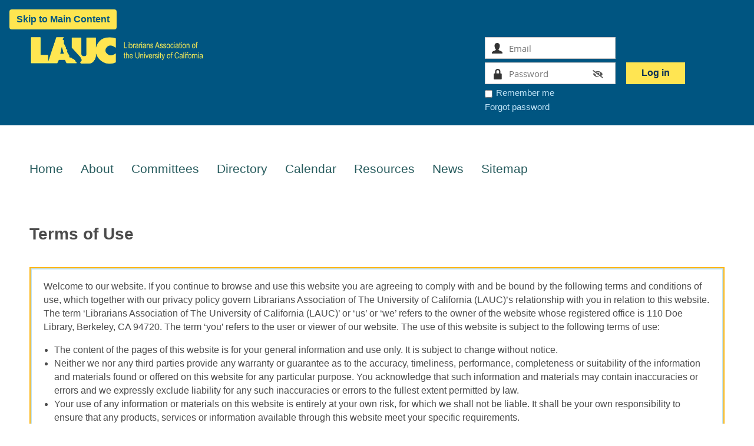

--- FILE ---
content_type: text/html; charset=utf-8
request_url: https://lauc.ucop.edu/terms-of-use
body_size: 9680
content:
<!DOCTYPE html>
<!--[if lt IE 7 ]><html lang="en" class="no-js ie6 "><![endif]-->
<!--[if IE 7 ]><html lang="en" class="no-js ie7 "> <![endif]-->
<!--[if IE 8 ]><html lang="en" class="no-js ie8 "> <![endif]-->
<!--[if IE 9 ]><html lang="en" class="no-js ie9 "><![endif]-->
<!--[if (gt IE 9)|!(IE)]><!--><html lang="en" class="no-js "> <!--<![endif]-->
  <head id="Head1">
		<link rel="stylesheet" type="text/css" href="https://kit-pro.fontawesome.com/releases/latest/css/pro.min.css" />
<meta name="viewport" content="width=device-width, initial-scale=1.0">
<link href="https://lauc.ucop.edu/BuiltTheme/whiteboard_maya_blue.v3.0/5fd64633/Styles/combined.css" rel="stylesheet" type="text/css" /><link href="https://lauc.ucop.edu/resources/theme/customStyles.css?t=638900102407560000" rel="stylesheet" type="text/css" /><link href="https://lauc.ucop.edu/resources/theme/user.css?t=638914380610000000" rel="stylesheet" type="text/css" /><link href="https://live-sf.wildapricot.org/WebUI/built9.12.1-8e232c8/scripts/public/react/index-84b33b4.css" rel="stylesheet" type="text/css" /><link href="https://live-sf.wildapricot.org/WebUI/built9.12.1-8e232c8/css/shared/ui/shared-ui-compiled.css" rel="stylesheet" type="text/css" /><script type="text/javascript" language="javascript" id="idJavaScriptEnvironment">var bonaPage_BuildVer='9.12.1-8e232c8';
var bonaPage_AdminBackendUrl = '/admin/';
var bonaPage_StatRes='https://live-sf.wildapricot.org/WebUI/';
var bonaPage_InternalPageType = { isUndefinedPage : false,isWebPage : true,isAdminPage : false,isDialogPage : false,isSystemPage : false,isErrorPage : false,isError404Page : false };
var bonaPage_PageView = { isAnonymousView : true,isMemberView : false,isAdminView : false };
var WidgetMode = 0;
var bonaPage_IsUserAnonymous = true;
var bonaPage_ThemeVer='5fd64633638914380610000000638900102407560000'; var bonaPage_ThemeId = 'whiteboard_maya_blue.v3.0'; var bonaPage_ThemeVersion = '3.0';
var bonaPage_id='18283'; version_id='';
if (bonaPage_InternalPageType && (bonaPage_InternalPageType.isSystemPage || bonaPage_InternalPageType.isWebPage) && window.self !== window.top) { var success = true; try { var tmp = top.location.href; if (!tmp) { top.location = self.location; } } catch (err) { try { if (self != top) { top.location = self.location; } } catch (err) { try { if (self != top) { top = self; } success = false; } catch (err) { success = false; } } success = false; } if (!success) { window.onload = function() { document.open('text/html', 'replace'); document.write('<ht'+'ml><he'+'ad></he'+'ad><bo'+'dy><h1>Wrong document context!</h1></bo'+'dy></ht'+'ml>'); document.close(); } } }
try { function waMetricsGlobalHandler(args) { if (WA.topWindow.waMetricsOuterGlobalHandler && typeof(WA.topWindow.waMetricsOuterGlobalHandler) === 'function') { WA.topWindow.waMetricsOuterGlobalHandler(args); }}} catch(err) {}
 try { if (parent && parent.BonaPage) parent.BonaPage.implementBonaPage(window); } catch (err) { }
try { document.write('<style type="text/css"> .WaHideIfJSEnabled, .HideIfJSEnabled { display: none; } </style>'); } catch(err) {}
var bonaPage_WebPackRootPath = 'https://live-sf.wildapricot.org/WebUI/built9.12.1-8e232c8/scripts/public/react/';</script><script type="text/javascript" language="javascript" src="https://live-sf.wildapricot.org/WebUI/built9.12.1-8e232c8/scripts/shared/bonapagetop/bonapagetop-compiled.js" id="idBonaPageTop"></script><script type="text/javascript" language="javascript" src="https://live-sf.wildapricot.org/WebUI/built9.12.1-8e232c8/scripts/public/react/index-84b33b4.js" id="ReactPublicJs"></script><script type="text/javascript" language="javascript" src="https://live-sf.wildapricot.org/WebUI/built9.12.1-8e232c8/scripts/shared/ui/shared-ui-compiled.js" id="idSharedJs"></script><script type="text/javascript" language="javascript" src="https://live-sf.wildapricot.org/WebUI/built9.12.1-8e232c8/General.js" id=""></script><script type="text/javascript" language="javascript" src="https://lauc.ucop.edu/BuiltTheme/whiteboard_maya_blue.v3.0/5fd64633/Scripts/combined.js" id=""></script><title>LAUC - Terms of Use</title>
<link rel="search" type="application/opensearchdescription+xml" title="lauc.ucop.edu" href="/opensearch.ashx" /></head>
  <body id="PAGEID_18283" class="publicContentView LayoutMain">
<div class="mLayout layoutMain state1" id="mLayout">

<script type="text/javascript">
/*
var layoutState = document.getElementById('mLayout');
var rsStateWidth1 = 960;
var rsStateWidth2 = 600;
var rsStateWidth3 = 320;

function SetStateLayout()
{
	var bodyWidth = BonaPage.getInnerWidth();

	layoutState.className = layoutState.className.replace(/\s?state\d+/g,"");

	if( bodyWidth >= rsStateWidth1 )
		layoutState.className += ' state1';
	if( bodyWidth >= rsStateWidth2 && bodyWidth < rsStateWidth1 )
		layoutState.className += ' state2';
	if( bodyWidth < rsStateWidth2 )
		layoutState.className += ' state3';

	// message
	if( !document.getElementById('textWidth') )
	{
		var firstEl = layoutState.getElementsByTagName('div')[0];
		var newDivElem = document.createElement('div');
		newDivElem.id = 'textWidth';
		layoutState.insertBefore(newDivElem, firstEl);
	}
	document.getElementById('textWidth').innerHTML = 'bodyWidth: ' + bodyWidth;
}


jq$(function(){

	SetStateLayout();

	if (window.addEventListener)
	{
		window.addEventListener('resize', function() { SetStateLayout(); }, false);
		window.addEventListener("orientationchange", function() { SetStateLayout(); }, false);
	}

});*/

</script> <!-- header zone -->
		<div class="zoneHeader1">
			<div class="container_12">
				<div class="s1_grid_12 s2_grid_12 s3_grid_12">
<div id="id_Header" data-componentId="Header" class="WaPlaceHolder WaPlaceHolderHeader" style="background-color:#005581;"><div style=""><div id="id_fbivGqo" data-componentId="fbivGqo" class="WaLayoutContainerOnly" style="margin-top:40px;"><table cellspacing="0" cellpadding="0" class="WaLayoutTable" style=""><tr data-componentId="fbivGqo_row" class="WaLayoutRow"><td id="id_dCFtGWK" data-componentId="dCFtGWK" class="WaLayoutItem" style="width:25%;"><div id="id_HAg8RX2" class="WaLayoutPlaceHolder placeHolderContainer" data-componentId="HAg8RX2" style=""><div style=""><div id="id_ssNFPgk" class="WaGadgetOnly WaGadgetContent  gadgetStyleNone" style="margin-bottom:-40px;" data-componentId="ssNFPgk" ><div class="gadgetStyleBody gadgetContentEditableArea" style="" data-editableArea="0" data-areaHeight="auto">
<p><img src="/resources/Pictures/Logo/Gold%20LAUC%20PNG%20no%20background%20downsized.png" alt="Librarians Association of the University of California (LAUC) " title="Librarians Association of the University of California (LAUC) " border="0"><br></p></div>
</div></div></div></td><td style="" data-componentId="dCFtGWK_separator" class="WaLayoutSeparator"><div style="width: inherit;"></div></td><td id="id_Ow5IIQd" data-componentId="Ow5IIQd" class="WaLayoutItem" style="width:39%;"></td><td style="" data-componentId="Ow5IIQd_separator" class="WaLayoutSeparator"><div style="width: inherit;"></div></td><td id="id_t74kzBG" data-componentId="t74kzBG" class="WaLayoutItem" style="width:35%;"><div id="id_rIYfH7y" class="WaLayoutPlaceHolder placeHolderContainer" data-componentId="rIYfH7y" style=""><div style=""><div id="id_Nn25yFb" class="WaGadgetOnly WaGadgetLoginForm  gadgetStyleNone" style="" data-componentId="Nn25yFb" ><div class="gadgetStyleBody " style=""  data-areaHeight="auto">
<div class="loginContainerForm orientationHorizontal oAuthIsfalse">
  <form method="post" action="https://lauc.ucop.edu/Sys/Login" id="id_Nn25yFb_form" class="generalLoginBox"  data-disableInAdminMode="true">
<input type="hidden" name="ReturnUrl" id="id_Nn25yFb_returnUrl" value="">
    <input type="hidden" name="CurrentUrl" id="id_Nn25yFb_currentUrl" value="/terms-of-use">
    <input type="hidden" name="browserData" id="id_Nn25yFb_browserField">
    <div>
      <div class="loginUserName">
<div class="loginUserNameTextBox">
		<input name="email" type="text" maxlength="100" placeholder="Email"  id="id_Nn25yFb_userName" tabindex="1" class="emailTextBoxControl"/>
	</div>
</div><div class="loginPassword">
    <div class="loginPasswordTextBox">
		<div class="password-wrapper">
			<input 
				name="password" 
				type="password" 
placeholder="Password" 
				maxlength="50" 
				id="id_Nn25yFb_password" 
				tabindex="2" 
				class="passwordTextBoxControl" 
				autocomplete="off"
			/>
			<i class="fa fa-eye-slash toggle-password" toggle="#id_Nn25yFb_password"></i>
		</div>
    </div>
</div>
<script>
  if (!window.__passwordToggleInitialized) {
    window.__passwordToggleInitialized = true;

    $(document).ready(function () {
      $('.toggle-password').each(function () {
        const $icon = $(this);
        const selector = $icon.attr('toggle');
        if (!selector) return;

        const $input = selector.startsWith('#') ? $(selector) : $('#' + selector);
        if (!$input.length) return;

        $icon.on('click', function () {
          try {
            const inputEl = $input[0];
            const currentType = inputEl.getAttribute('type');

            if (currentType === 'password') {
              inputEl.setAttribute('type', 'text');
              $icon.removeClass('fa-eye-slash').addClass('fa-eye');
            } else {
              inputEl.setAttribute('type', 'password');
              $icon.removeClass('fa-eye').addClass('fa-eye-slash');
            }
          } catch (err) {
            console.warn('Password toggle error:', err.message);
          }
        });
      });
    });
  }
</script>
	 
      	  
        <div style="display:inline-block; vertical-align:bottom">
             
    <input id="g-recaptcha-invisible_Nn25yFb" name="g-recaptcha-invisible" value="recaptcha" type="hidden"/> 
    <div id="recapcha_placeholder_Nn25yFb" style="display:none"></div>
    <span id="idReCaptchaValidator_Nn25yFb" errorMessage="Please verify that you are not a robot" style="display:none" validatorType="method" ></span>
    <script>
        $("#idReCaptchaValidator_Nn25yFb").on( "wavalidate", function(event, validationResult) {
            if (grecaptcha.getResponse(widgetId_Nn25yFb).length == 0){
                grecaptcha.execute(widgetId_Nn25yFb);	
                validationResult.shouldStopValidation = true;
                return;
            }

            validationResult.result = true;
        });
  
            var widgetId_Nn25yFb;

            var onloadCallback_Nn25yFb = function() {
                // Renders the HTML element with id 'recapcha_placeholder_Nn25yFb' as a reCAPTCHA widget.
                // The id of the reCAPTCHA widget is assigned to 'widgetId_Nn25yFb'.
                widgetId_Nn25yFb = grecaptcha.render('recapcha_placeholder_Nn25yFb', {
                'sitekey' : '6LfmM_UhAAAAAJSHT-BwkAlQgN0mMViOmaK7oEIV',
                'size': 'invisible',
                'callback': function(){
                    document.getElementById('g-recaptcha-invisible_Nn25yFb').form.submit();
                },
                'theme' : 'light'
            });
        };
    </script>
	
    <script src="https://www.google.com/recaptcha/api.js?onload=onloadCallback_Nn25yFb&render=explicit" async defer></script>

  
        </div>
      <div class="loginAction">
	<input type="submit" onclick="if (!WA.isWidgetMode && !browserInfo.clientCookiesEnabled()) {alert('Warning: browser cookies disabled. Please enable them to use this website.'); return false;}"  name="ctl03$ctl02$loginViewControl$loginControl$Login" value="Log in" id="id_Nn25yFb_loginAction"  tabindex="4" class="loginButton loginButtonControl"/>	
</div></div>
    <div>
      <div class="loginActionRememberMe"><input id="id_Nn25yFb_rememberMe" type="checkbox" name="rememberMe" tabindex="3" class="rememberMeCheckboxControl"/><label for="id_Nn25yFb_rememberMe">Remember me</label></div><div class="loginPasswordForgot">
		<a rel="nofollow" href="https://lauc.ucop.edu/Sys/ResetPasswordRequest">Forgot password</a>
	</div>
</div>     
  </form></div>
<script>
  jq$().ready(function() {
    var browserField = document.getElementById('id_Nn25yFb' + '_browserField');

    if (browserField) {
      browserField.value = browserInfo.getBrowserCapabilitiesData();
    }

    jq$('#id_Nn25yFb' + '_form').FormValidate();
    jq$('.WaGadgetLoginForm form').attr('data-disableInAdminMode', 'false');
  });
</script>
</div>
</div></div></div></td></tr></table> </div></div>
</div></div>
			</div>
		</div>
		<div class="zoneHeader2">
			<div class="container_12">
				<div class="s1_grid_12 s2_grid_12 s3_grid_12">
<div id="id_Header1" data-componentId="Header1" class="WaPlaceHolder WaPlaceHolderHeader1" style=""><div style=""><div id="id_IBTGfC6" class="WaGadgetFirst WaGadgetCustomHTML  gadgetStyleNone" style="" data-componentId="IBTGfC6" ><div class="gadgetStyleBody " style=""  data-areaHeight="auto">
<a href="#main-content" class="skip-link">Skip to Main Content</a></div>
</div><div id="id_4ZCNDNe" class="WaGadget WaGadgetMenuHorizontal  menuStyle001" style="" data-componentId="4ZCNDNe" ><div class="menuBackground"></div>
<div class="menuInner">
	<ul class="firstLevel">
<li class=" ">
	<div class="item">
		<a href="https://lauc.ucop.edu/" title="Home"><span>Home</span></a>
</div>
</li>
	
<li class=" dir">
	<div class="item">
		<a href="https://lauc.ucop.edu/About" title="About"><span>About</span></a>
<ul class="secondLevel">
<li class=" ">
	<div class="item">
		<a href="https://lauc.ucop.edu/Overview" title="Overview"><span>Overview</span></a>
</div>
</li>
	
<li class=" ">
	<div class="item">
		<a href="https://lauc.ucop.edu/bylaws" title="Bylaws, Procedures, Resolutions, &amp; Position Papers"><span>Bylaws, Procedures, Resolutions, &amp; Position Papers</span></a>
</div>
</li>
	
<li class=" ">
	<div class="item">
		<a href="https://lauc.ucop.edu/Elections" title="Elections"><span>Elections</span></a>
</div>
</li>
	
</ul>
</div>
</li>
	
<li class=" dir">
	<div class="item">
		<a href="https://lauc.ucop.edu/Committees" title="Committees"><span>Committees</span></a>
<ul class="secondLevel">
<li class=" ">
	<div class="item">
		<a href="https://lauc.ucop.edu/Executive-Board" title="Executive Board"><span>Executive Board</span></a>
</div>
</li>
	
<li class=" ">
	<div class="item">
		<a href="https://lauc.ucop.edu/Communications-Committee" title="Communications Committee"><span>Communications Committee</span></a>
</div>
</li>
	
<li class=" ">
	<div class="item">
		<a href="https://lauc.ucop.edu/Committee-on-Diversity-Equity-and-Inclusion" title="Committee on Diversity, Equity, and Inclusion"><span>Committee on Diversity, Equity, and Inclusion</span></a>
</div>
</li>
	
<li class=" ">
	<div class="item">
		<a href="https://lauc.ucop.edu/Professional-Governance" title="Committee on Professional Governance"><span>Committee on Professional Governance</span></a>
</div>
</li>
	
<li class=" ">
	<div class="item">
		<a href="https://lauc.ucop.edu/Nominating-Committee" title="Nominating Committee"><span>Nominating Committee</span></a>
</div>
</li>
	
<li class=" dir">
	<div class="item">
		<a href="https://lauc.ucop.edu/Research-and-Professional-Development-Committee" title="Research and Professional Development Committee"><span>Research and Professional Development Committee</span></a>
<ul class="secondLevel">
<li class=" ">
	<div class="item">
		<a href="https://lauc.ucop.edu/Guidelines-for-LAUC-Grants" title="Guidelines for LAUC Grants"><span>Guidelines for LAUC Grants</span></a>
</div>
</li>
	
<li class=" ">
	<div class="item">
		<a href="https://lauc.ucop.edu/Research-Grant-Guidelines" title="Research Grant Guidelines"><span>Research Grant Guidelines</span></a>
</div>
</li>
	
<li class=" ">
	<div class="item">
		<a href="https://lauc.ucop.edu/Mini-Grant-and-Presentation-Grant-Guidelines" title="Mini Grant and Presentation Grant Guidelines"><span>Mini Grant and Presentation Grant Guidelines</span></a>
</div>
</li>
	
<li class=" ">
	<div class="item">
		<a href="https://lauc.ucop.edu/Examples-of-Successful-and-Unsuccessful-Proposals" title="Examples of Successful and Unsuccessful Proposals"><span>Examples of Successful and Unsuccessful Proposals</span></a>
</div>
</li>
	
</ul>
</div>
</li>
	
<li class=" ">
	<div class="item">
		<a href="https://lauc.ucop.edu/Task-Force-on-Academic-Status" title="Task Force on Academic Status"><span>Task Force on Academic Status</span></a>
</div>
</li>
	
</ul>
</div>
</li>
	
<li class=" dir">
	<div class="item">
		<a href="https://lauc.ucop.edu/Directory" title="Directory"><span>Directory</span></a>
<ul class="secondLevel">
<li class=" ">
	<div class="item">
		<a href="https://lauc.ucop.edu/People" title="People"><span>People</span></a>
</div>
</li>
	
<li class=" dir">
	<div class="item">
		<a href="https://lauc.ucop.edu/Divisions" title="Divisions"><span>Divisions</span></a>
<ul class="secondLevel">
<li class=" ">
	<div class="item">
		<a href="https://lauc.ucop.edu/Berkeley" title="Berkeley"><span>Berkeley</span></a>
</div>
</li>
	
<li class=" ">
	<div class="item">
		<a href="https://lauc.ucop.edu/Davis" title="Davis"><span>Davis</span></a>
</div>
</li>
	
<li class=" ">
	<div class="item">
		<a href="https://lauc.ucop.edu/Irvine" title="Irvine"><span>Irvine</span></a>
</div>
</li>
	
<li class=" dir">
	<div class="item">
		<a href="https://lauc.ucop.edu/Los-Angeles" title="Los Angeles"><span>Los Angeles</span></a>
<ul class="secondLevel">
<li class=" ">
	<div class="item">
		<a href="https://lauc.ucop.edu/About-LAUC-LA" title="About LAUC-LA"><span>About LAUC-LA</span></a>
</div>
</li>
	
<li class=" ">
	<div class="item">
		<a href="https://lauc.ucop.edu/LAUC-LA-Initiatives" title="LAUC-LA Initiatives"><span>LAUC-LA Initiatives</span></a>
</div>
</li>
	
<li class=" ">
	<div class="item">
		<a href="https://lauc.ucop.edu/LAUC-LA-Librarian-of-the-Year" title="LAUC-LA Librarian of the Year"><span>LAUC-LA Librarian of the Year</span></a>
</div>
</li>
	
</ul>
</div>
</li>
	
<li class=" ">
	<div class="item">
		<a href="https://lauc.ucop.edu/Merced" title="Merced"><span>Merced</span></a>
</div>
</li>
	
<li class=" ">
	<div class="item">
		<a href="https://lauc.ucop.edu/Riverside" title="Riverside"><span>Riverside</span></a>
</div>
</li>
	
<li class=" ">
	<div class="item">
		<a href="https://lauc.ucop.edu/San-Diego" title="San Diego"><span>San Diego</span></a>
</div>
</li>
	
<li class=" ">
	<div class="item">
		<a href="https://lauc.ucop.edu/San-Francisco" title="San Francisco"><span>San Francisco</span></a>
</div>
</li>
	
<li class=" ">
	<div class="item">
		<a href="https://lauc.ucop.edu/Santa-Barbara" title="Santa Barbara"><span>Santa Barbara</span></a>
</div>
</li>
	
<li class=" ">
	<div class="item">
		<a href="https://lauc.ucop.edu/Santa-Cruz" title="Santa Cruz"><span>Santa Cruz</span></a>
</div>
</li>
	
</ul>
</div>
</li>
	
</ul>
</div>
</li>
	
<li class=" dir">
	<div class="item">
		<a href="https://lauc.ucop.edu/Calendar" title="Calendar"><span>Calendar</span></a>
<ul class="secondLevel">
<li class=" ">
	<div class="item">
		<a href="https://lauc.ucop.edu/Assembly" title="Assemblies"><span>Assemblies</span></a>
</div>
</li>
	
</ul>
</div>
</li>
	
<li class=" dir">
	<div class="item">
		<a href="https://lauc.ucop.edu/UC-Resources" title="Resources"><span>Resources</span></a>
<ul class="secondLevel">
<li class=" dir">
	<div class="item">
		<a href="https://lauc.ucop.edu/Academic-Freedom-Education-Initiative" title="Academic Freedom Education Initiative"><span>Academic Freedom Education Initiative</span></a>
<ul class="secondLevel">
<li class=" ">
	<div class="item">
		<a href="https://lauc.ucop.edu/Academic-Freedom-Scenarios" title="Academic Freedom Scenarios"><span>Academic Freedom Scenarios</span></a>
</div>
</li>
	
</ul>
</div>
</li>
	
<li class=" ">
	<div class="item">
		<a href="https://lauc.ucop.edu/Collaboration-tools" title="Collaboration Tools"><span>Collaboration Tools</span></a>
</div>
</li>
	
<li class=" ">
	<div class="item">
		<a href="https://lauc.ucop.edu/Travel-reimbursement" title="Travel Reimbursement"><span>Travel Reimbursement</span></a>
</div>
</li>
	
<li class=" dir">
	<div class="item">
		<a href="https://lauc.ucop.edu/LAUC-Archives" title="LAUC Archives"><span>LAUC Archives</span></a>
<ul class="secondLevel">
<li class=" ">
	<div class="item">
		<a href="https://lauc.ucop.edu/collect" title="What to Collect"><span>What to Collect</span></a>
</div>
</li>
	
<li class=" ">
	<div class="item">
		<a href="https://lauc.ucop.edu/Transfer" title="How To Transfer Records"><span>How To Transfer Records</span></a>
</div>
</li>
	
<li class=" ">
	<div class="item">
		<a href="https://lauc.ucop.edu/Guidelines-and-Procedures" title="LAUC Archives Guidelines and Procedures"><span>LAUC Archives Guidelines and Procedures</span></a>
</div>
</li>
	
</ul>
</div>
</li>
	
</ul>
</div>
</li>
	
<li class=" ">
	<div class="item">
		<a href="https://lauc.ucop.edu/news" title="News"><span>News</span></a>
</div>
</li>
	
<li class=" ">
	<div class="item">
		<a href="https://lauc.ucop.edu/Sitemap" title="Sitemap"><span>Sitemap</span></a>
</div>
</li>
	
</ul>
</div>

<script type="text/javascript">
	jq$(function()
	{
		var gadgetHorMenu = jq$('#id_4ZCNDNe'),
			gadgetHorMenuContainer = gadgetHorMenu.find('.menuInner'),
			firstLevelMenu = gadgetHorMenu.find('ul.firstLevel'),
			holderInitialMenu = firstLevelMenu.children(),
			outsideItems = null,
			phantomElement = '<li class="phantom"><div class="item"><a href="#"><span>&#x2261;</span></a><ul class="secondLevel"></ul></div></li>',
			placeHolder = gadgetHorMenu.parents('.WaLayoutPlaceHolder'),
			placeHolderId = placeHolder && placeHolder.attr('data-componentId'),
			mobileState = false,
			rsStateWidth2 = 617,
			isTouchSupported = !!(('ontouchstart' in window) || (window.DocumentTouch && document instanceof DocumentTouch) || (navigator.msPointerEnabled && navigator.msMaxTouchPoints));


		function resizeMenu()
		{
			var i,
				len,
				fitMenuWidth = 0,
				menuItemPhantomWidth = 80;

			// background track
			gadgetHorMenu.find('.menuBackground').css(
			{
				'width': jq$('body').width(),
				'left': ( ( jq$('body').width() - gadgetHorMenu.width() ) * -0.5 )
			});

			firstLevelMenu.html( holderInitialMenu).removeClass('adapted').css({ width: 'auto' }); // restore initial menu

			if( !gadgetHorMenuContainer.find('.menuButton').size() )
			{
				gadgetHorMenuContainer.prepend('<div class="menuButton"></div>');

				gadgetHorMenuContainer.find('.menuButton').on("click",function()
				{
					gadgetHorMenuContainer.find('ul.firstLevel').toggle();
					return false;
				});

				jq$('body').on("click",function()
				{
					if( mobileState )
						gadgetHorMenuContainer.find('ul.firstLevel').hide();
				});
			}

			// for state 3
			if( jq$(window).width() < rsStateWidth2 && mobileState == false )
			{
				gadgetHorMenuContainer.find('ul.firstLevel').attr('style','');
				mobileState = true;

				return false;
			}

			if( jq$(window).width() >= rsStateWidth2 )
			{
				gadgetHorMenuContainer.find('ul.firstLevel').attr('style','');
				mobileState = false;
			}


			if( firstLevelMenu.width() > gadgetHorMenuContainer.width() ) // if menu oversize
			{
				menuItemPhantomWidth = firstLevelMenu.addClass('adapted').append( phantomElement).children('.phantom').width();

				for( i = 0, len = holderInitialMenu.size(); i <= len; i++ )
				{
					fitMenuWidth += jq$( holderInitialMenu.get(i) ).width();

					if( fitMenuWidth + menuItemPhantomWidth > gadgetHorMenuContainer.width() )
					{
						outsideItems = firstLevelMenu.children(':gt('+(i-1)+'):not(.phantom)').remove();
						firstLevelMenu.find('.phantom > .item > ul').append( outsideItems);
						break;
					}
				}
				gadgetHorMenu.find('.phantom > .item > a').click(function(){ return false; });
			}

			disableFirstTouch();

			firstLevelMenu.css( 'width', '' ); // restore initial menu width
			firstLevelMenu.children().removeClass('last-child').eq(-1).addClass('last-child'); // add last-child mark
		}

		resizeMenu();

		jq$(window).resize(function()
		{
			resizeMenu();
		});

		jq$(window).load(function(){
			resizeMenu();
		});

		function onLayoutColumnResized(sender, args)
		{
			args = args || {};

			if (placeHolderId && (placeHolderId == args.leftColPlaceHolderId || placeHolderId == args.rightColPlaceHolderId))
			{
				resizeMenu();
			}
		}

		BonaPage.addPageStateHandler(BonaPage.PAGE_PARSED, function() { WA.Gadgets.LayoutColumnResized.addHandler(onLayoutColumnResized); });
		BonaPage.addPageStateHandler(BonaPage.PAGE_UNLOADED, function() { WA.Gadgets.LayoutColumnResized.removeHandler(onLayoutColumnResized); });


        function disableFirstTouch()
        {
          if (!isTouchSupported) return;


          jq$('#id_4ZCNDNe').find('.menuInner li.dir > .item > a').on( 'click', function(event)
          {
            if( !this.touchCounter )
              this.touchCounter = 0;

            if( this.touchCounter >= 1 )
            {
              this.touchCounter = 0;
              return true;
            }
            this.touchCounter++;

            if (!mobileState)
            {
              WA.stopEventDefault(event);
            }
          });

          jq$('#id_4ZCNDNe').find('.menuInner li.dir > .item > a').on( 'mouseout', function(event)
          {
            if( !this.touchCounter )
              this.touchCounter = 0;
            this.touchCounter = 0;
          });
        }

        disableFirstTouch();

	});
</script></div><div id="id_ImOoLGi" class="WaGadgetLast WaGadgetContent  gadgetStyleNone" style="" data-componentId="ImOoLGi" ><div class="gadgetStyleBody gadgetContentEditableArea" style="" data-editableArea="0" data-areaHeight="auto">
</div>
</div></div>
</div></div>
			</div>
		</div>
		<div class="zoneHeader3">
			<div class="container_12">
				<div class="s1_grid_12 s2_grid_12 s3_grid_12">
<div id="id_Header2" data-componentId="Header2" class="WaPlaceHolder WaPlaceHolderHeader2" style=""><div style=""><div id="id_QIUIJvq" class="WaGadgetOnly WaGadgetContent  gadgetStyleNone" style="" data-componentId="QIUIJvq" ><div class="gadgetStyleBody gadgetContentEditableArea" style="" data-editableArea="0" data-areaHeight="auto">
<h1><font style="font-size: 28px;">Terms of Use</font></h1></div>
</div></div>
</div></div>
			</div>
		</div>
		<div class="zoneHeader4">
			<div class="container_12">
				<div class="s1_grid_12 s2_grid_12 s3_grid_12">
<div id="id_Header3" data-componentId="Header3" class="WaPlaceHolder WaPlaceHolderHeader3" style=""><div style=""><div id="id_7DHztT2" class="WaGadgetOnly WaGadgetContent  gadgetStyle001" style="border: 2px solid #FFB511; background-color: #ffffff;" data-componentId="7DHztT2" ><div class="gadgetStyleBody gadgetContentEditableArea" style="" data-editableArea="0" data-areaHeight="auto">
<p>Welcome to our website. If you continue to browse and use this website you are agreeing to comply with and be bound by the following terms and conditions of use, which together with our privacy policy govern Librarians Association of The University of California (LAUC)&#8217;s relationship with you in relation to this website. The term &#8216;Librarians Association of The University of California (LAUC)&#8217; or &#8216;us&#8217; or &#8216;we&#8217; refers to the owner of the website whose registered office is 110 Doe Library, Berkeley, CA 94720. The term &#8216;you&#8217; refers to the user or viewer of our website. The use of this website is subject to the following terms of use:</p>

<ul><li>The content of the pages of this website is for your general information and use only. It is subject to change without notice.</li><li>Neither we nor any third parties provide any warranty or guarantee as to the accuracy, timeliness, performance, completeness or suitability of the information and materials found or offered on this website for any particular purpose. You acknowledge that such information and materials may contain inaccuracies or errors and we expressly exclude liability for any such inaccuracies or errors to the fullest extent permitted by law.</li><li>Your use of any information or materials on this website is entirely at your own risk, for which we shall not be liable. It shall be your own responsibility to ensure that any products, services or information available through this website meet your specific requirements.</li><li>This website contains material which is owned by or licensed to us. This material includes, but is not limited to, the design, layout, look, appearance and graphics. Reproduction is prohibited other than in accordance with the copyright notice, which forms part of these terms and conditions.</li><li>All trade marks reproduced in this website which are not the property of, or licensed to, the operator are acknowledged on the website.</li><li>Unauthorised use of this website may give rise to a claim for damages and/or be a criminal offence.</li><li>From time to time this website may also include links to other websites. These links are provided for your convenience to provide further information. They do not signify that we endorse the website(s). We have no responsibility for the content of the linked website(s).</li><li>Your use of this website and any dispute arising out of such use of the website is subject to the laws of the United States of America.</li></ul></div>
</div></div>
</div></div>
			</div>
		</div>
		<!-- /header zone -->

<!-- content zone -->
	<div class="zoneContent">
		<div class="container_12">
			<div class="s1_grid_12 s2_grid_12 s3_grid_12">
</div>
		</div>
	</div>
	<!-- /content zone -->

<!-- footer zone -->
		<div class="zoneFooter1">
			<div class="container_12">
				<div class="s1_grid_12 s2_grid_12 s3_grid_12">
</div>
			</div>
		</div>
		<div class="zoneFooter2">
			<div class="container_12">
				<div class="s1_grid_12 s2_grid_12 s3_grid_12">
</div>
			</div>
		</div>
		<div class="zoneFooter3">
			<div class="container_12">
				<div class="s1_grid_12 s2_grid_12 s3_grid_12">
</div>
<div class="s1_grid_12 s2_grid_12 s3_grid_12">
<div id="idFooterPoweredByContainer">
	<span id="idFooterPoweredByWA">
Powered by <a href="http://www.wildapricot.com" target="_blank">Wild Apricot</a> Membership Software</span>
</div>
</div>
</div>
		</div>
		<!-- /footer zone -->

<div id="idCustomJsContainer" class="cnCustomJsContainer">
<script>
try
{
    
document.addEventListener('DOMContentLoaded', () => {
  const mainContent = document.querySelector('.WaGadgetFirst');
  if (mainContent) {
    mainContent.id = 'main-content';
    console.log('ID set on:', mainContent);
  } else {
    console.log('Could not find element with class WaGadgetFirst');
  }
});
  function setPresentationRole() {
    const tables = document.querySelectorAll("table");

    tables.forEach(table => {
      const hasTH = table.querySelector("th");
      const isLikelyLayout = !hasTH && !table.hasAttribute("role");

      if (isLikelyLayout) {
        table.setAttribute("role", "presentation");
      }
    });
  }

  // Wait for full load (including gadgets/tables)
  window.addEventListener("load", () => {
    setTimeout(setPresentationRole, 1000);  // Delay to let Wild Apricot gadgets fully render
  });

}
catch(err)
{}</script>

<script>
try
{
    
(function () {
  var menu = document.querySelector('.WaGadgetMenuHorizontal .menuInner');
  if (!menu) return;

  var topItems = Array.from(menu.querySelectorAll('.firstLevel > li'));
  var topLinks = topItems.map(function (li) {
    return li.querySelector(':scope > .item > a');
  }).filter(Boolean);

  function getTrigger(li) {
    return li.querySelector(':scope > .item > a[aria-controls]');
  }
  function getSubmenu(trigger) {
    var id = trigger && trigger.getAttribute('aria-controls');
    return id ? document.getElementById(id) : null;
  }
  function setExpanded(trigger, expanded) {
    if (!trigger) return;
    trigger.setAttribute('aria-expanded', expanded ? 'true' : 'false');
  }
  function collapseAll() {
    topItems.forEach(function (li) {
      var t = getTrigger(li);
      setExpanded(t, false);
    });
  }
  function focusNextTop(current) {
    var i = topLinks.indexOf(current);
    var next = topLinks[(i + 1 + topLinks.length) % topLinks.length];
    if (next) next.focus();
  }
  function focusPrevTop(current) {
    var i = topLinks.indexOf(current);
    var prev = topLinks[(i - 1 + topLinks.length) % topLinks.length];
    if (prev) prev.focus();
  }

  // Open submenu and focus first item
  function openSubmenu(trigger, focusLast) {
    if (!trigger) return;
    var submenu = getSubmenu(trigger);
    if (!submenu) return;
    setExpanded(trigger, true);

    var subLinks = Array.from(submenu.querySelectorAll('.item > a, a'));
    if (subLinks.length) {
      (focusLast ? subLinks[subLinks.length - 1] : subLinks[0]).focus();
    }
  }

  // Close submenu for this trigger
  function closeSubmenu(trigger) {
    if (!trigger) return;
    setExpanded(trigger, false);
  }

  // Toggle on click/touch (so touch users can open dropdowns)
  topItems.forEach(function (li) {
    var trigger = getTrigger(li);
    if (!trigger) return;

    li.addEventListener('mouseenter', function () { setExpanded(trigger, true); });
    li.addEventListener('mouseleave', function () { setExpanded(trigger, false); });

    trigger.addEventListener('click', function (evt) {
      var expanded = trigger.getAttribute('aria-expanded') === 'true';
      setExpanded(trigger, !expanded);
      if (!expanded) {
        openSubmenu(trigger, false);
      }
      // Prevent immediate navigation when toggling a submenu on touch/click
      evt.preventDefault();
    });

    // Keyboard on the parent trigger (top-level link)
    trigger.addEventListener('keydown', function (evt) {
      switch (evt.key) {
        case 'ArrowRight':
          focusNextTop(trigger);
          evt.preventDefault();
          break;
        case 'ArrowLeft':
          focusPrevTop(trigger);
          evt.preventDefault();
          break;
        case 'ArrowDown':
          openSubmenu(trigger, false);
          evt.preventDefault();
          break;
        case 'ArrowUp':
          openSubmenu(trigger, true);
          evt.preventDefault();
          break;
        case 'Home':
          (topLinks[0] || trigger).focus();
          evt.preventDefault();
          break;
        case 'End':
          (topLinks[topLinks.length - 1] || trigger).focus();
          evt.preventDefault();
          break;
        case 'Escape':
          closeSubmenu(trigger);
          evt.preventDefault();
          break;
      }
    });

    // Manage focus leaving the whole li region -> collapse
    li.addEventListener('focusout', function (e) {
      if (!li.contains(e.relatedTarget)) {
        closeSubmenu(trigger);
      }
    });

    // Submenu keyboard navigation
    var submenu = getSubmenu(trigger);
    if (submenu) {
      submenu.addEventListener('keydown', function (evt) {
        var subLinks = Array.from(submenu.querySelectorAll('.item > a, a'));
        if (!subLinks.length) return;
        var current = document.activeElement;
        var idx = subLinks.indexOf(current);
        switch (evt.key) {
          case 'ArrowDown':
            subLinks[(idx + 1) % subLinks.length].focus();
            evt.preventDefault();
            break;
          case 'ArrowUp':
            subLinks[(idx - 1 + subLinks.length) % subLinks.length].focus();
            evt.preventDefault();
            break;
          case 'Home':
            subLinks[0].focus();
            evt.preventDefault();
            break;
          case 'End':
            subLinks[subLinks.length - 1].focus();
            evt.preventDefault();
            break;
          case 'Escape':
            // close and return focus to trigger
            closeSubmenu(trigger);
            trigger.focus();
            evt.preventDefault();
            break;
          case 'ArrowLeft':
            // move focus to previous top-level item
            closeSubmenu(trigger);
            focusPrevTop(trigger);
            evt.preventDefault();
            break;
          case 'ArrowRight':
            // move focus to next top-level item
            closeSubmenu(trigger);
            focusNextTop(trigger);
            evt.preventDefault();
            break;
        }
      });
    }
  });

  // Click outside closes all submenus
  document.addEventListener('click', function (evt) {
    if (!menu.contains(evt.target)) collapseAll();
  });
})();

}
catch(err)
{}</script></div>
</div></body>
</html>
<script type="text/javascript">if (window.BonaPage && BonaPage.setPageState) { BonaPage.setPageState(BonaPage.PAGE_PARSED); }</script>

--- FILE ---
content_type: text/html; charset=utf-8
request_url: https://www.google.com/recaptcha/api2/anchor?ar=1&k=6LfmM_UhAAAAAJSHT-BwkAlQgN0mMViOmaK7oEIV&co=aHR0cHM6Ly9sYXVjLnVjb3AuZWR1OjQ0Mw..&hl=en&v=PoyoqOPhxBO7pBk68S4YbpHZ&theme=light&size=invisible&anchor-ms=20000&execute-ms=30000&cb=q7kngs1ed6co
body_size: 49145
content:
<!DOCTYPE HTML><html dir="ltr" lang="en"><head><meta http-equiv="Content-Type" content="text/html; charset=UTF-8">
<meta http-equiv="X-UA-Compatible" content="IE=edge">
<title>reCAPTCHA</title>
<style type="text/css">
/* cyrillic-ext */
@font-face {
  font-family: 'Roboto';
  font-style: normal;
  font-weight: 400;
  font-stretch: 100%;
  src: url(//fonts.gstatic.com/s/roboto/v48/KFO7CnqEu92Fr1ME7kSn66aGLdTylUAMa3GUBHMdazTgWw.woff2) format('woff2');
  unicode-range: U+0460-052F, U+1C80-1C8A, U+20B4, U+2DE0-2DFF, U+A640-A69F, U+FE2E-FE2F;
}
/* cyrillic */
@font-face {
  font-family: 'Roboto';
  font-style: normal;
  font-weight: 400;
  font-stretch: 100%;
  src: url(//fonts.gstatic.com/s/roboto/v48/KFO7CnqEu92Fr1ME7kSn66aGLdTylUAMa3iUBHMdazTgWw.woff2) format('woff2');
  unicode-range: U+0301, U+0400-045F, U+0490-0491, U+04B0-04B1, U+2116;
}
/* greek-ext */
@font-face {
  font-family: 'Roboto';
  font-style: normal;
  font-weight: 400;
  font-stretch: 100%;
  src: url(//fonts.gstatic.com/s/roboto/v48/KFO7CnqEu92Fr1ME7kSn66aGLdTylUAMa3CUBHMdazTgWw.woff2) format('woff2');
  unicode-range: U+1F00-1FFF;
}
/* greek */
@font-face {
  font-family: 'Roboto';
  font-style: normal;
  font-weight: 400;
  font-stretch: 100%;
  src: url(//fonts.gstatic.com/s/roboto/v48/KFO7CnqEu92Fr1ME7kSn66aGLdTylUAMa3-UBHMdazTgWw.woff2) format('woff2');
  unicode-range: U+0370-0377, U+037A-037F, U+0384-038A, U+038C, U+038E-03A1, U+03A3-03FF;
}
/* math */
@font-face {
  font-family: 'Roboto';
  font-style: normal;
  font-weight: 400;
  font-stretch: 100%;
  src: url(//fonts.gstatic.com/s/roboto/v48/KFO7CnqEu92Fr1ME7kSn66aGLdTylUAMawCUBHMdazTgWw.woff2) format('woff2');
  unicode-range: U+0302-0303, U+0305, U+0307-0308, U+0310, U+0312, U+0315, U+031A, U+0326-0327, U+032C, U+032F-0330, U+0332-0333, U+0338, U+033A, U+0346, U+034D, U+0391-03A1, U+03A3-03A9, U+03B1-03C9, U+03D1, U+03D5-03D6, U+03F0-03F1, U+03F4-03F5, U+2016-2017, U+2034-2038, U+203C, U+2040, U+2043, U+2047, U+2050, U+2057, U+205F, U+2070-2071, U+2074-208E, U+2090-209C, U+20D0-20DC, U+20E1, U+20E5-20EF, U+2100-2112, U+2114-2115, U+2117-2121, U+2123-214F, U+2190, U+2192, U+2194-21AE, U+21B0-21E5, U+21F1-21F2, U+21F4-2211, U+2213-2214, U+2216-22FF, U+2308-230B, U+2310, U+2319, U+231C-2321, U+2336-237A, U+237C, U+2395, U+239B-23B7, U+23D0, U+23DC-23E1, U+2474-2475, U+25AF, U+25B3, U+25B7, U+25BD, U+25C1, U+25CA, U+25CC, U+25FB, U+266D-266F, U+27C0-27FF, U+2900-2AFF, U+2B0E-2B11, U+2B30-2B4C, U+2BFE, U+3030, U+FF5B, U+FF5D, U+1D400-1D7FF, U+1EE00-1EEFF;
}
/* symbols */
@font-face {
  font-family: 'Roboto';
  font-style: normal;
  font-weight: 400;
  font-stretch: 100%;
  src: url(//fonts.gstatic.com/s/roboto/v48/KFO7CnqEu92Fr1ME7kSn66aGLdTylUAMaxKUBHMdazTgWw.woff2) format('woff2');
  unicode-range: U+0001-000C, U+000E-001F, U+007F-009F, U+20DD-20E0, U+20E2-20E4, U+2150-218F, U+2190, U+2192, U+2194-2199, U+21AF, U+21E6-21F0, U+21F3, U+2218-2219, U+2299, U+22C4-22C6, U+2300-243F, U+2440-244A, U+2460-24FF, U+25A0-27BF, U+2800-28FF, U+2921-2922, U+2981, U+29BF, U+29EB, U+2B00-2BFF, U+4DC0-4DFF, U+FFF9-FFFB, U+10140-1018E, U+10190-1019C, U+101A0, U+101D0-101FD, U+102E0-102FB, U+10E60-10E7E, U+1D2C0-1D2D3, U+1D2E0-1D37F, U+1F000-1F0FF, U+1F100-1F1AD, U+1F1E6-1F1FF, U+1F30D-1F30F, U+1F315, U+1F31C, U+1F31E, U+1F320-1F32C, U+1F336, U+1F378, U+1F37D, U+1F382, U+1F393-1F39F, U+1F3A7-1F3A8, U+1F3AC-1F3AF, U+1F3C2, U+1F3C4-1F3C6, U+1F3CA-1F3CE, U+1F3D4-1F3E0, U+1F3ED, U+1F3F1-1F3F3, U+1F3F5-1F3F7, U+1F408, U+1F415, U+1F41F, U+1F426, U+1F43F, U+1F441-1F442, U+1F444, U+1F446-1F449, U+1F44C-1F44E, U+1F453, U+1F46A, U+1F47D, U+1F4A3, U+1F4B0, U+1F4B3, U+1F4B9, U+1F4BB, U+1F4BF, U+1F4C8-1F4CB, U+1F4D6, U+1F4DA, U+1F4DF, U+1F4E3-1F4E6, U+1F4EA-1F4ED, U+1F4F7, U+1F4F9-1F4FB, U+1F4FD-1F4FE, U+1F503, U+1F507-1F50B, U+1F50D, U+1F512-1F513, U+1F53E-1F54A, U+1F54F-1F5FA, U+1F610, U+1F650-1F67F, U+1F687, U+1F68D, U+1F691, U+1F694, U+1F698, U+1F6AD, U+1F6B2, U+1F6B9-1F6BA, U+1F6BC, U+1F6C6-1F6CF, U+1F6D3-1F6D7, U+1F6E0-1F6EA, U+1F6F0-1F6F3, U+1F6F7-1F6FC, U+1F700-1F7FF, U+1F800-1F80B, U+1F810-1F847, U+1F850-1F859, U+1F860-1F887, U+1F890-1F8AD, U+1F8B0-1F8BB, U+1F8C0-1F8C1, U+1F900-1F90B, U+1F93B, U+1F946, U+1F984, U+1F996, U+1F9E9, U+1FA00-1FA6F, U+1FA70-1FA7C, U+1FA80-1FA89, U+1FA8F-1FAC6, U+1FACE-1FADC, U+1FADF-1FAE9, U+1FAF0-1FAF8, U+1FB00-1FBFF;
}
/* vietnamese */
@font-face {
  font-family: 'Roboto';
  font-style: normal;
  font-weight: 400;
  font-stretch: 100%;
  src: url(//fonts.gstatic.com/s/roboto/v48/KFO7CnqEu92Fr1ME7kSn66aGLdTylUAMa3OUBHMdazTgWw.woff2) format('woff2');
  unicode-range: U+0102-0103, U+0110-0111, U+0128-0129, U+0168-0169, U+01A0-01A1, U+01AF-01B0, U+0300-0301, U+0303-0304, U+0308-0309, U+0323, U+0329, U+1EA0-1EF9, U+20AB;
}
/* latin-ext */
@font-face {
  font-family: 'Roboto';
  font-style: normal;
  font-weight: 400;
  font-stretch: 100%;
  src: url(//fonts.gstatic.com/s/roboto/v48/KFO7CnqEu92Fr1ME7kSn66aGLdTylUAMa3KUBHMdazTgWw.woff2) format('woff2');
  unicode-range: U+0100-02BA, U+02BD-02C5, U+02C7-02CC, U+02CE-02D7, U+02DD-02FF, U+0304, U+0308, U+0329, U+1D00-1DBF, U+1E00-1E9F, U+1EF2-1EFF, U+2020, U+20A0-20AB, U+20AD-20C0, U+2113, U+2C60-2C7F, U+A720-A7FF;
}
/* latin */
@font-face {
  font-family: 'Roboto';
  font-style: normal;
  font-weight: 400;
  font-stretch: 100%;
  src: url(//fonts.gstatic.com/s/roboto/v48/KFO7CnqEu92Fr1ME7kSn66aGLdTylUAMa3yUBHMdazQ.woff2) format('woff2');
  unicode-range: U+0000-00FF, U+0131, U+0152-0153, U+02BB-02BC, U+02C6, U+02DA, U+02DC, U+0304, U+0308, U+0329, U+2000-206F, U+20AC, U+2122, U+2191, U+2193, U+2212, U+2215, U+FEFF, U+FFFD;
}
/* cyrillic-ext */
@font-face {
  font-family: 'Roboto';
  font-style: normal;
  font-weight: 500;
  font-stretch: 100%;
  src: url(//fonts.gstatic.com/s/roboto/v48/KFO7CnqEu92Fr1ME7kSn66aGLdTylUAMa3GUBHMdazTgWw.woff2) format('woff2');
  unicode-range: U+0460-052F, U+1C80-1C8A, U+20B4, U+2DE0-2DFF, U+A640-A69F, U+FE2E-FE2F;
}
/* cyrillic */
@font-face {
  font-family: 'Roboto';
  font-style: normal;
  font-weight: 500;
  font-stretch: 100%;
  src: url(//fonts.gstatic.com/s/roboto/v48/KFO7CnqEu92Fr1ME7kSn66aGLdTylUAMa3iUBHMdazTgWw.woff2) format('woff2');
  unicode-range: U+0301, U+0400-045F, U+0490-0491, U+04B0-04B1, U+2116;
}
/* greek-ext */
@font-face {
  font-family: 'Roboto';
  font-style: normal;
  font-weight: 500;
  font-stretch: 100%;
  src: url(//fonts.gstatic.com/s/roboto/v48/KFO7CnqEu92Fr1ME7kSn66aGLdTylUAMa3CUBHMdazTgWw.woff2) format('woff2');
  unicode-range: U+1F00-1FFF;
}
/* greek */
@font-face {
  font-family: 'Roboto';
  font-style: normal;
  font-weight: 500;
  font-stretch: 100%;
  src: url(//fonts.gstatic.com/s/roboto/v48/KFO7CnqEu92Fr1ME7kSn66aGLdTylUAMa3-UBHMdazTgWw.woff2) format('woff2');
  unicode-range: U+0370-0377, U+037A-037F, U+0384-038A, U+038C, U+038E-03A1, U+03A3-03FF;
}
/* math */
@font-face {
  font-family: 'Roboto';
  font-style: normal;
  font-weight: 500;
  font-stretch: 100%;
  src: url(//fonts.gstatic.com/s/roboto/v48/KFO7CnqEu92Fr1ME7kSn66aGLdTylUAMawCUBHMdazTgWw.woff2) format('woff2');
  unicode-range: U+0302-0303, U+0305, U+0307-0308, U+0310, U+0312, U+0315, U+031A, U+0326-0327, U+032C, U+032F-0330, U+0332-0333, U+0338, U+033A, U+0346, U+034D, U+0391-03A1, U+03A3-03A9, U+03B1-03C9, U+03D1, U+03D5-03D6, U+03F0-03F1, U+03F4-03F5, U+2016-2017, U+2034-2038, U+203C, U+2040, U+2043, U+2047, U+2050, U+2057, U+205F, U+2070-2071, U+2074-208E, U+2090-209C, U+20D0-20DC, U+20E1, U+20E5-20EF, U+2100-2112, U+2114-2115, U+2117-2121, U+2123-214F, U+2190, U+2192, U+2194-21AE, U+21B0-21E5, U+21F1-21F2, U+21F4-2211, U+2213-2214, U+2216-22FF, U+2308-230B, U+2310, U+2319, U+231C-2321, U+2336-237A, U+237C, U+2395, U+239B-23B7, U+23D0, U+23DC-23E1, U+2474-2475, U+25AF, U+25B3, U+25B7, U+25BD, U+25C1, U+25CA, U+25CC, U+25FB, U+266D-266F, U+27C0-27FF, U+2900-2AFF, U+2B0E-2B11, U+2B30-2B4C, U+2BFE, U+3030, U+FF5B, U+FF5D, U+1D400-1D7FF, U+1EE00-1EEFF;
}
/* symbols */
@font-face {
  font-family: 'Roboto';
  font-style: normal;
  font-weight: 500;
  font-stretch: 100%;
  src: url(//fonts.gstatic.com/s/roboto/v48/KFO7CnqEu92Fr1ME7kSn66aGLdTylUAMaxKUBHMdazTgWw.woff2) format('woff2');
  unicode-range: U+0001-000C, U+000E-001F, U+007F-009F, U+20DD-20E0, U+20E2-20E4, U+2150-218F, U+2190, U+2192, U+2194-2199, U+21AF, U+21E6-21F0, U+21F3, U+2218-2219, U+2299, U+22C4-22C6, U+2300-243F, U+2440-244A, U+2460-24FF, U+25A0-27BF, U+2800-28FF, U+2921-2922, U+2981, U+29BF, U+29EB, U+2B00-2BFF, U+4DC0-4DFF, U+FFF9-FFFB, U+10140-1018E, U+10190-1019C, U+101A0, U+101D0-101FD, U+102E0-102FB, U+10E60-10E7E, U+1D2C0-1D2D3, U+1D2E0-1D37F, U+1F000-1F0FF, U+1F100-1F1AD, U+1F1E6-1F1FF, U+1F30D-1F30F, U+1F315, U+1F31C, U+1F31E, U+1F320-1F32C, U+1F336, U+1F378, U+1F37D, U+1F382, U+1F393-1F39F, U+1F3A7-1F3A8, U+1F3AC-1F3AF, U+1F3C2, U+1F3C4-1F3C6, U+1F3CA-1F3CE, U+1F3D4-1F3E0, U+1F3ED, U+1F3F1-1F3F3, U+1F3F5-1F3F7, U+1F408, U+1F415, U+1F41F, U+1F426, U+1F43F, U+1F441-1F442, U+1F444, U+1F446-1F449, U+1F44C-1F44E, U+1F453, U+1F46A, U+1F47D, U+1F4A3, U+1F4B0, U+1F4B3, U+1F4B9, U+1F4BB, U+1F4BF, U+1F4C8-1F4CB, U+1F4D6, U+1F4DA, U+1F4DF, U+1F4E3-1F4E6, U+1F4EA-1F4ED, U+1F4F7, U+1F4F9-1F4FB, U+1F4FD-1F4FE, U+1F503, U+1F507-1F50B, U+1F50D, U+1F512-1F513, U+1F53E-1F54A, U+1F54F-1F5FA, U+1F610, U+1F650-1F67F, U+1F687, U+1F68D, U+1F691, U+1F694, U+1F698, U+1F6AD, U+1F6B2, U+1F6B9-1F6BA, U+1F6BC, U+1F6C6-1F6CF, U+1F6D3-1F6D7, U+1F6E0-1F6EA, U+1F6F0-1F6F3, U+1F6F7-1F6FC, U+1F700-1F7FF, U+1F800-1F80B, U+1F810-1F847, U+1F850-1F859, U+1F860-1F887, U+1F890-1F8AD, U+1F8B0-1F8BB, U+1F8C0-1F8C1, U+1F900-1F90B, U+1F93B, U+1F946, U+1F984, U+1F996, U+1F9E9, U+1FA00-1FA6F, U+1FA70-1FA7C, U+1FA80-1FA89, U+1FA8F-1FAC6, U+1FACE-1FADC, U+1FADF-1FAE9, U+1FAF0-1FAF8, U+1FB00-1FBFF;
}
/* vietnamese */
@font-face {
  font-family: 'Roboto';
  font-style: normal;
  font-weight: 500;
  font-stretch: 100%;
  src: url(//fonts.gstatic.com/s/roboto/v48/KFO7CnqEu92Fr1ME7kSn66aGLdTylUAMa3OUBHMdazTgWw.woff2) format('woff2');
  unicode-range: U+0102-0103, U+0110-0111, U+0128-0129, U+0168-0169, U+01A0-01A1, U+01AF-01B0, U+0300-0301, U+0303-0304, U+0308-0309, U+0323, U+0329, U+1EA0-1EF9, U+20AB;
}
/* latin-ext */
@font-face {
  font-family: 'Roboto';
  font-style: normal;
  font-weight: 500;
  font-stretch: 100%;
  src: url(//fonts.gstatic.com/s/roboto/v48/KFO7CnqEu92Fr1ME7kSn66aGLdTylUAMa3KUBHMdazTgWw.woff2) format('woff2');
  unicode-range: U+0100-02BA, U+02BD-02C5, U+02C7-02CC, U+02CE-02D7, U+02DD-02FF, U+0304, U+0308, U+0329, U+1D00-1DBF, U+1E00-1E9F, U+1EF2-1EFF, U+2020, U+20A0-20AB, U+20AD-20C0, U+2113, U+2C60-2C7F, U+A720-A7FF;
}
/* latin */
@font-face {
  font-family: 'Roboto';
  font-style: normal;
  font-weight: 500;
  font-stretch: 100%;
  src: url(//fonts.gstatic.com/s/roboto/v48/KFO7CnqEu92Fr1ME7kSn66aGLdTylUAMa3yUBHMdazQ.woff2) format('woff2');
  unicode-range: U+0000-00FF, U+0131, U+0152-0153, U+02BB-02BC, U+02C6, U+02DA, U+02DC, U+0304, U+0308, U+0329, U+2000-206F, U+20AC, U+2122, U+2191, U+2193, U+2212, U+2215, U+FEFF, U+FFFD;
}
/* cyrillic-ext */
@font-face {
  font-family: 'Roboto';
  font-style: normal;
  font-weight: 900;
  font-stretch: 100%;
  src: url(//fonts.gstatic.com/s/roboto/v48/KFO7CnqEu92Fr1ME7kSn66aGLdTylUAMa3GUBHMdazTgWw.woff2) format('woff2');
  unicode-range: U+0460-052F, U+1C80-1C8A, U+20B4, U+2DE0-2DFF, U+A640-A69F, U+FE2E-FE2F;
}
/* cyrillic */
@font-face {
  font-family: 'Roboto';
  font-style: normal;
  font-weight: 900;
  font-stretch: 100%;
  src: url(//fonts.gstatic.com/s/roboto/v48/KFO7CnqEu92Fr1ME7kSn66aGLdTylUAMa3iUBHMdazTgWw.woff2) format('woff2');
  unicode-range: U+0301, U+0400-045F, U+0490-0491, U+04B0-04B1, U+2116;
}
/* greek-ext */
@font-face {
  font-family: 'Roboto';
  font-style: normal;
  font-weight: 900;
  font-stretch: 100%;
  src: url(//fonts.gstatic.com/s/roboto/v48/KFO7CnqEu92Fr1ME7kSn66aGLdTylUAMa3CUBHMdazTgWw.woff2) format('woff2');
  unicode-range: U+1F00-1FFF;
}
/* greek */
@font-face {
  font-family: 'Roboto';
  font-style: normal;
  font-weight: 900;
  font-stretch: 100%;
  src: url(//fonts.gstatic.com/s/roboto/v48/KFO7CnqEu92Fr1ME7kSn66aGLdTylUAMa3-UBHMdazTgWw.woff2) format('woff2');
  unicode-range: U+0370-0377, U+037A-037F, U+0384-038A, U+038C, U+038E-03A1, U+03A3-03FF;
}
/* math */
@font-face {
  font-family: 'Roboto';
  font-style: normal;
  font-weight: 900;
  font-stretch: 100%;
  src: url(//fonts.gstatic.com/s/roboto/v48/KFO7CnqEu92Fr1ME7kSn66aGLdTylUAMawCUBHMdazTgWw.woff2) format('woff2');
  unicode-range: U+0302-0303, U+0305, U+0307-0308, U+0310, U+0312, U+0315, U+031A, U+0326-0327, U+032C, U+032F-0330, U+0332-0333, U+0338, U+033A, U+0346, U+034D, U+0391-03A1, U+03A3-03A9, U+03B1-03C9, U+03D1, U+03D5-03D6, U+03F0-03F1, U+03F4-03F5, U+2016-2017, U+2034-2038, U+203C, U+2040, U+2043, U+2047, U+2050, U+2057, U+205F, U+2070-2071, U+2074-208E, U+2090-209C, U+20D0-20DC, U+20E1, U+20E5-20EF, U+2100-2112, U+2114-2115, U+2117-2121, U+2123-214F, U+2190, U+2192, U+2194-21AE, U+21B0-21E5, U+21F1-21F2, U+21F4-2211, U+2213-2214, U+2216-22FF, U+2308-230B, U+2310, U+2319, U+231C-2321, U+2336-237A, U+237C, U+2395, U+239B-23B7, U+23D0, U+23DC-23E1, U+2474-2475, U+25AF, U+25B3, U+25B7, U+25BD, U+25C1, U+25CA, U+25CC, U+25FB, U+266D-266F, U+27C0-27FF, U+2900-2AFF, U+2B0E-2B11, U+2B30-2B4C, U+2BFE, U+3030, U+FF5B, U+FF5D, U+1D400-1D7FF, U+1EE00-1EEFF;
}
/* symbols */
@font-face {
  font-family: 'Roboto';
  font-style: normal;
  font-weight: 900;
  font-stretch: 100%;
  src: url(//fonts.gstatic.com/s/roboto/v48/KFO7CnqEu92Fr1ME7kSn66aGLdTylUAMaxKUBHMdazTgWw.woff2) format('woff2');
  unicode-range: U+0001-000C, U+000E-001F, U+007F-009F, U+20DD-20E0, U+20E2-20E4, U+2150-218F, U+2190, U+2192, U+2194-2199, U+21AF, U+21E6-21F0, U+21F3, U+2218-2219, U+2299, U+22C4-22C6, U+2300-243F, U+2440-244A, U+2460-24FF, U+25A0-27BF, U+2800-28FF, U+2921-2922, U+2981, U+29BF, U+29EB, U+2B00-2BFF, U+4DC0-4DFF, U+FFF9-FFFB, U+10140-1018E, U+10190-1019C, U+101A0, U+101D0-101FD, U+102E0-102FB, U+10E60-10E7E, U+1D2C0-1D2D3, U+1D2E0-1D37F, U+1F000-1F0FF, U+1F100-1F1AD, U+1F1E6-1F1FF, U+1F30D-1F30F, U+1F315, U+1F31C, U+1F31E, U+1F320-1F32C, U+1F336, U+1F378, U+1F37D, U+1F382, U+1F393-1F39F, U+1F3A7-1F3A8, U+1F3AC-1F3AF, U+1F3C2, U+1F3C4-1F3C6, U+1F3CA-1F3CE, U+1F3D4-1F3E0, U+1F3ED, U+1F3F1-1F3F3, U+1F3F5-1F3F7, U+1F408, U+1F415, U+1F41F, U+1F426, U+1F43F, U+1F441-1F442, U+1F444, U+1F446-1F449, U+1F44C-1F44E, U+1F453, U+1F46A, U+1F47D, U+1F4A3, U+1F4B0, U+1F4B3, U+1F4B9, U+1F4BB, U+1F4BF, U+1F4C8-1F4CB, U+1F4D6, U+1F4DA, U+1F4DF, U+1F4E3-1F4E6, U+1F4EA-1F4ED, U+1F4F7, U+1F4F9-1F4FB, U+1F4FD-1F4FE, U+1F503, U+1F507-1F50B, U+1F50D, U+1F512-1F513, U+1F53E-1F54A, U+1F54F-1F5FA, U+1F610, U+1F650-1F67F, U+1F687, U+1F68D, U+1F691, U+1F694, U+1F698, U+1F6AD, U+1F6B2, U+1F6B9-1F6BA, U+1F6BC, U+1F6C6-1F6CF, U+1F6D3-1F6D7, U+1F6E0-1F6EA, U+1F6F0-1F6F3, U+1F6F7-1F6FC, U+1F700-1F7FF, U+1F800-1F80B, U+1F810-1F847, U+1F850-1F859, U+1F860-1F887, U+1F890-1F8AD, U+1F8B0-1F8BB, U+1F8C0-1F8C1, U+1F900-1F90B, U+1F93B, U+1F946, U+1F984, U+1F996, U+1F9E9, U+1FA00-1FA6F, U+1FA70-1FA7C, U+1FA80-1FA89, U+1FA8F-1FAC6, U+1FACE-1FADC, U+1FADF-1FAE9, U+1FAF0-1FAF8, U+1FB00-1FBFF;
}
/* vietnamese */
@font-face {
  font-family: 'Roboto';
  font-style: normal;
  font-weight: 900;
  font-stretch: 100%;
  src: url(//fonts.gstatic.com/s/roboto/v48/KFO7CnqEu92Fr1ME7kSn66aGLdTylUAMa3OUBHMdazTgWw.woff2) format('woff2');
  unicode-range: U+0102-0103, U+0110-0111, U+0128-0129, U+0168-0169, U+01A0-01A1, U+01AF-01B0, U+0300-0301, U+0303-0304, U+0308-0309, U+0323, U+0329, U+1EA0-1EF9, U+20AB;
}
/* latin-ext */
@font-face {
  font-family: 'Roboto';
  font-style: normal;
  font-weight: 900;
  font-stretch: 100%;
  src: url(//fonts.gstatic.com/s/roboto/v48/KFO7CnqEu92Fr1ME7kSn66aGLdTylUAMa3KUBHMdazTgWw.woff2) format('woff2');
  unicode-range: U+0100-02BA, U+02BD-02C5, U+02C7-02CC, U+02CE-02D7, U+02DD-02FF, U+0304, U+0308, U+0329, U+1D00-1DBF, U+1E00-1E9F, U+1EF2-1EFF, U+2020, U+20A0-20AB, U+20AD-20C0, U+2113, U+2C60-2C7F, U+A720-A7FF;
}
/* latin */
@font-face {
  font-family: 'Roboto';
  font-style: normal;
  font-weight: 900;
  font-stretch: 100%;
  src: url(//fonts.gstatic.com/s/roboto/v48/KFO7CnqEu92Fr1ME7kSn66aGLdTylUAMa3yUBHMdazQ.woff2) format('woff2');
  unicode-range: U+0000-00FF, U+0131, U+0152-0153, U+02BB-02BC, U+02C6, U+02DA, U+02DC, U+0304, U+0308, U+0329, U+2000-206F, U+20AC, U+2122, U+2191, U+2193, U+2212, U+2215, U+FEFF, U+FFFD;
}

</style>
<link rel="stylesheet" type="text/css" href="https://www.gstatic.com/recaptcha/releases/PoyoqOPhxBO7pBk68S4YbpHZ/styles__ltr.css">
<script nonce="m5nFHz5_FB2O-sGWsnTV-w" type="text/javascript">window['__recaptcha_api'] = 'https://www.google.com/recaptcha/api2/';</script>
<script type="text/javascript" src="https://www.gstatic.com/recaptcha/releases/PoyoqOPhxBO7pBk68S4YbpHZ/recaptcha__en.js" nonce="m5nFHz5_FB2O-sGWsnTV-w">
      
    </script></head>
<body><div id="rc-anchor-alert" class="rc-anchor-alert"></div>
<input type="hidden" id="recaptcha-token" value="[base64]">
<script type="text/javascript" nonce="m5nFHz5_FB2O-sGWsnTV-w">
      recaptcha.anchor.Main.init("[\x22ainput\x22,[\x22bgdata\x22,\x22\x22,\[base64]/[base64]/[base64]/ZyhXLGgpOnEoW04sMjEsbF0sVywwKSxoKSxmYWxzZSxmYWxzZSl9Y2F0Y2goayl7RygzNTgsVyk/[base64]/[base64]/[base64]/[base64]/[base64]/[base64]/[base64]/bmV3IEJbT10oRFswXSk6dz09Mj9uZXcgQltPXShEWzBdLERbMV0pOnc9PTM/bmV3IEJbT10oRFswXSxEWzFdLERbMl0pOnc9PTQ/[base64]/[base64]/[base64]/[base64]/[base64]\\u003d\x22,\[base64]\x22,\[base64]/[base64]/Dp8KPwrbDosOzwr7DvcKcMS0Fw7UhCcO5GFnDj8Klw6tSw43Cn8ONEMOBwoPCqmYRwrDCg8Oxw6lZHAxlwofDscKidyVjXGTDrcO2wo7Dgyt/LcK/wr3DjcO4wrjCpMK+LwjDhmbDrsOTNcOiw7hsSVs6YSrDj1pxwr7DlWpwSMOtwozCicO1ajsRwo4Mwp/DtSvDpncJwq8tXsOIChFhw4DDqk7CjRN/V3jCkzBvTcKiDMOZwoLDlX4Cwrl6esO1w7LDg8KdFcKpw77Du8Knw69Lw4EjV8KkwpDDksKcFyFde8OxU8O8I8OzwoN2RXl7wociw5kTSjgMPQDDqktoNcKbZFUHY00Cw4BDK8Kdw5DCgcOOCTMQw51CJMK9FMO9wrE9ZlXCpHU5R8K1ZD3DuMOoCMODwrZxO8Kkw7/DlCIQw7kFw6JsTsKOIwDCoMOuB8Ktwo/Do8OQwqgYV3/CkGjDoCslwrg3w6LChcKZT13Ds8ONIVXDkMOmVMK4VxrCkBlrw7Jhwq7CrBgrTsO9GCIDwqQra8KEwrnDomnCvGnDmhvCrsKXwr/DnMKZdsO1SBwvw7Z2dnR1QsOFaH/CscKFMMOyw6g+RmPDjAkTd2jCjsKnw4AYZsKrUCFNw6cBwqIPw6p7w6TCuWvCk8KWCysjZ8KDcsOdQsKaWFZMwrjDsWg3w70GWTLCk8OvwpMoWFZCw6EKwqjCoMKLGcKtLCEETTnDgcKfdMOlYsOvW18+MVDDgMKqScOBw7TDtCzDlCAAVVXDmAQ/[base64]/[base64]/CnBTCtMOqL8OHLnAwGWEhZsO3w5IJU8O5wpojwosnS3w3woHDgnxfw4XCsm7CoMODO8Kcw4Jac8K+R8KtacOAwq/Dvk8ww5TCucO9wotowoPDucOuwpPCs3TCg8Opw6IlNjfDkcO3fAJFLsKrw4Rgw5wpAlUawooUwqUWUSzDmS8pOsOXN8OTVMKbwqMbw5MSwrnDqUpQZkPDn1c1w65bMAp4GMK6w4LDrQEGYnrCh0/[base64]/RsOCw65Kw5BCwqfDrFXDksO0OsOUe3hAwoRQw60xZUlYwqx1w7DCtAkUw7h8RMOgwrbDocOZw41JScOuaw5nwrwHcsO4w7bDozTDnXIlHidJwpY0wp3Dn8KJw7fDn8KNw4rDmcKlasOLwpfDmmQyF8K+b8KTwpVcw4nDpMOIUmLDicOJawDCmsOPC8O3D31Ow4HCqT/DsXHDs8Kkw7bDssKZRmFjAsO2w6RCZWhiwovDhRA9T8Kow63CkMKsI0vDiy5BehnDmCrDo8K6wpPDtV/Dl8KYwq3DtnzChj/DolxxQsOkDFADH0HDv3tbcFURwrXCosKnBXlsKSLCrcOBwoc3KgQlciDCn8O0woXDh8KJw5TClwnDp8OUw7fCvn5DwqzDucOJwrDCrsKNcH3Dp8KbwoZ0w748wobCh8OGw59wwrRhMgRAOcOvBnPCsiXCn8KeQMOoM8KEw5/DlMOkCMOew5JaW8O3G1vCpiI0w489csONdMKRXXQ3w6dXOMKPN0DCkcKUIwzDqcO8BMK7VTHChFNIRwLClyTDu1hkHsKzeWd3woDDsy3CucK4wowCw686wq3DpMO/w65nRFTDjMOmwqzDtk3DhMKbfcKZw5TDhETCi13DisOsw4jDkRVMAsO4JSTCpEfDiMOcw7LChj4EWmHCjDLDksOkA8KQw77DmgrDvXLDnChIw5fCqcKcUmrDgRMgZg/DpMK7VMOvJkHDoBnDusK/X8KyMsOfw5zDlnUVw4/DtMKVFTUmw7TDoxHDpEVpwq8YwqzDoTJpMSzCthTCoQIrMUHDmxLCkmjCtivDqiMjMT1tEWrDlh8GP3gSw71MQcOMW0glH3zDsmVBw6NIe8OQecO5eVRub8Odwp7CoD1dfsOGD8OmVcKRw48Bw49tw5fCqX48wrlrw5PDvSbCpMOHLXzDry1Hw5/CuMO1w6pfw6hVw59lHsKIwr5pw4vCkE3Du1E3YThrwp7Ci8Kie8KwbsKMUcO4w4bDtFfCsEzDncKxXlZTVVnDmBJ5DMO2WBZWNsOdS8OyaUocOwgKDcKow7Y/w7Iow6XDhsOvLcOpwp44w6LDjkxdw5V5U8Kgwo4nZUcZwp8Ib8OIwqJeMsKlwpDDncOgwqQJwoEYwqV2AlUgD8KKwrAkG8OawoTCv8KEw7J8GcKhHkgqwoMnH8K+w7fDt3A0wpHDskITwoVFwqnDvsKhw6PCpsK8w6/[base64]/CmFc1wq3CvMO/IF1uwoXDpDjCiinDgTnCrGBIwqgXw7Qfwq4sHD5KBHx5JsOVBcOAw5s+w4LCqA5+KSAnw5rCt8OwL8O0WVYPwovDs8Kaw73DoMOjw5gawqbDqcKwL8Olw4bDtcOmUhV5w4/CqGfDhQ7Dp2nDpjHDsC7DnnQ/RUsiwqJ/[base64]/DqkXDvcKaFcKAwpc+RsK2w6pdwrokfcO+RsOXFW/CoHHCimvClcKzQMO5wrt/esKlwrQtY8OMAcOrbxzDiMOcOTbCshXDjMKcHjPChC03w7YqwqTDmcOiFT7CpcOfw7NEw6fCk1nDvjzCp8KGPggwU8KjMcK2wqXDjMOSb8OAX2twRgdPwp/[base64]/CtMKOEsOfJ07DssObMcOtwoTDkjpTwpbCicKefMKpYcOkwrHCtTB6bSbDuxDChxNJw6UnwpPClMKIH8OLS8K8wphGDnR7wrPCgMK/w7zCmMOLwqA8LjhVHcOXC8Oiwr9ZUzAgwpxpw4HCgcOhwpQOw4PDrhl4w4/CgUkfw6HDgcOlP1/DgMO2wq9tw77DsDLCi2HDlMKbw4hrwpjCj07CjsOEw64Rd8OsaWrDvMK/woFEDMK5OcKiwoh5w447IsOswqNFw7oKID7CrwYTwosxVyfCiQ1fIgjCnDzDgE0twq0bwpDDhh1DWMOxBMK/HETClMOCwoLCuGAjwqDDlMOaAsOeDcKif0Qywo3Dl8K6BcKbw6s8woETwpTDsiHChEgjRHEEUsO3wqIsGcO7w57CssK9w7g8TglJwoTDuATDlsKVTkFsIkPCpxHDtAAiPFl3w6TDimxeYcORY8KxIQDDk8Osw6/DrTnDtcObEGLDisK6wr9Ow7EKfRVVVQHDnsOeOcO4V0t9HsKkw6Vjw4HDqDfCnF95wrbDpcOKCMKSTFrDjjxaw7NwworDk8KRakzCjXtZKsKCwp7DksOqHsOrw4/DvQ3DtQg+ecKxRgJdXcKsc8Kaw5Qnw78ywrvCusKKw7LDnlg1w4bCunxLRMKiwoplEMOmERoqBMOmwoTDicOMw7nConvCksKawpnDoETDg0LCsxfClcKWf0PCoQrCuTfDnCVbwrJwwrNIwr/Dsz0EwqDCvHVLw5XDoBXCg0HCnRrDvcK+w5E0w6PDp8K0FRTDvinDtDF/IV/[base64]/w7zDocKCQMOnw7w6wrnDpcKCwqsBZl/Ck8KCesOzFMKtV2NFwqRIdGllwq/[base64]/[base64]/DgcOyMcKBYsK/OsORTMK/SsKhwrQ8M1TDvXPDrwBQwqlqwogcFVQjIcKOP8OJSsO/TsOkdMOmwqfChl3Cm8K/[base64]/DjMOPw73Cs1cUGxpqB2DCnMKeWMKIeWkswo0Rd8Oiw51qV8OsRsOOw4VJAlMmwrbDtMOtGQLDrsOIw4Ntw7zDt8Kpw5HDtkjDvsOPw7ZDMcOjGl/CvcOUw6jDjR8iJ8OJw4ckwq/Dshsxw7/DpcKuw6jDsMKCw6sjw6jCmMOuwqpqDDlLH2k8YyrCpj9FPFoFYwQwwr4Vw65Dd8Ovw6tLJnrDksOdAMK0wpMbwp4/w7/[base64]/w5nCkMK8WMKmwqLCjcOjTWVoTcK2w7TDrMKTwq3CusKlHkbCiMOOw4zClk/CvwvDnxcHfwLDgcOowqQxGsKnw5p1M8ORbsKWw7UeSmHDmlnCnFHClHzDhcObXSzDlyQ2w5fDiBrCpsOxKXdHw7DCksO5w6w7w4F5CDBbSB59DMKOw71cw50Kw7DDmT9Iw4Y/[base64]/DiMKPEgIxN003w4XCnTpqT8Kkwq8qw4rCt8O+PTluw6vDjjUuw7AoGQnCg1xoacOZw7A2wrnCkMOuUsOIKw/Dn0Vgwo/CusK6bXxhwpvDlkUIw4vCsGHDqcKNw50qJsKQwqh7QMOvCRHDkm5Wwr1CwqJJwo7CjTXDt8KgJk/DpzPDhgPDkyLCglgEwr87XFDCjGzCv3QyKMKWw6LDk8KBF13Dr0twwqfDpsOfwq9QFVjDssK3bsKOf8Onwr15DgvDpsKSMwfDmsKpWHBjFMKuw6jCqjjDiMK+w5vCunrCqzQdworDq8KIaMOHw6TCrMKQwqrComfDpyQ9E8OkGV/[base64]/Ds8Onw6fCtjNVw4vCgcOBGsKSw7jCgcObwrUYSipuJ8OvZMOJECE1wokgIcOiwo3DmzEwWibCt8KDw7N9MMK1IW7Dr8K0AmRJwrJuw53DjUTCkXdzCRfDlcKvK8KZwr5YaxUjEAA6QcO0w6ZQZMO2M8KEQxFEw6vDt8KlwoMuIU7CjDrCmsKtDB9+bcKLExfCrz/CsUFcXiQrw5LChMKkwpvCs0TDuMOxwowwC8KHw4/[base64]/DrDXCmkbDtD4xMsKkwq8Hwpgpw6F3UsOgW8ONwr/DgcO/XDrCi33DksOnw4bCgiXCtMKkwq5wwod8wqcQwqtObcOff2PCrsOiOH99KsOmw64HPgA1w40Swr/[base64]/wrvCvcKtUl7Cm8Ocw782w7Nqw5MLw7Mzw7/Dn1fCtsKiw6DDhsKhwoTDvcOMw7R1wonDiifDmloGworDtiPDk8KSWF1uCQLDlFzCjEogP257wpvCkMKiwqPDlMK7c8OKXX53w709w4wTw7LDv8KkwoBxG8O3ME1/asKgw4k5w455RS1dw5kgfMOTw7M+wqXCmcKEw6wQwqrDhMO7RsOjM8KQZ8O/w5XDr8O4wp84TzhHe1EjMsOBw5nDtMKuwpbDuMODw5VBw6ohPW0eSRTDjzxfwp5xBMOlw5vDmiDDr8KGAy/Ch8KNw6vDiMKJJsOfwrvCt8Ouw6nCnxDCiWNqwqzCrMOWwp0Xwr03wqTDscOjwqcYacK2a8OUYsK/w4jCuCMFXEYSw5XCujkAwrnCsMO+w6g9NcK/w7dSw5PCqMKcwq5Jwrwdahl7CsKqw64Fwo9rWkvDucKUJxUQw74XLWrChcOewpZlJsKHw7fDtk0lwo9Cw4/CiFHDmmR7w6TDrQ43BRhvGi5XUcKXw7Mtwrw1esO0wqJxwopgWV7CmsKqw7Yaw4dyMcOmw6PDhT0WwqLDt1HDhj9/HG8Tw4IBWcK/[base64]/ecK5MMKxw5VTwotBZSXCuTzCgcO6bsKjXi8aw6sdbMK9DxjCgh9QdcOrH8O2CMKhZcKrw4TDpMOdwrTChcOgDMKOasOaw6HDtFICwpLCgATDocKTEHvCqFVePcODWsOCw5TCqCoJOsKFJ8KBw4dISsO/CgEsWADClgcUwr3DjsKgw7M8wpcfOmpMPTvCmEXDlsK8w4MIX2l5wqbDhwLDj2NBbzgec8OzwqAQDRZvFcOBw6fDm8O0bcKgw7FWNWklUsOcw5UrIMK/w5bDksO8WcOhMgBfwq3DrlvCkcO/BAzDssOJSk0uw6DDm13DpEnDsVMVwoQ3wpsEw7A7wrHCpAHCni7DjwsCw5Y/w6I6w4HDq8K9wpXCt8OvNmzDpcOOZzc8w69Owp5YwrVJw7cpM31Hw63CksOSw4XCscKMwoFvXktxwoJ/WFPCsMOUwoTCgcKnwo4ow78WJVZqBA9eZhh5w5lPwrHCqcOGwo3CgCbDhMKvw6/DtWp7w5xCw69yw7XDtCTDgcKGw4bDosOsw67CnQE1UcKKDMKew7l9JMKiwqXDucOmFMOEasKyworCglUnw5wWw53ChsKaDsONMmfCp8OxwoJKw6/DsMO9w5vDplIaw6vDvMOSw6cFwo3CpHtEwoBuAcOnwrjDo8KQPEzDp8Okw5RDQsO/Z8OOwqnDrkLDvwxqwqLDq35Lw5N4JMKIwrs/NMKxZsOnJkh3w4JVR8OLYsKfNMKOXsKSecKORldMwoN/wqLCqMOuwpDCqcKfLsO/ScKmbsKYwobDiRhsGMOrPcKiDsKpwpFFw7XDqmXCnRRdwp9BfHDDmQZLW1HDscKXw7oHwq8JDMO8NcK6w4zCrsOPBUHChMKvTcOwRwwiIcOhUgggMsONw64yw7vDhTXDsxPDsys8NHkgT8KTwozDh8K4e0HDkMO2O8O/NcKjwr/DlzoCQwsHwrbDq8Oew55Cw4vDnGzClQbDonUcwrLCuU/DmR7CiWUDw4syB1Bdw6rDphbCpMK9w6bCmHPDjsKOKMKxBMKcwpJfd2kjw49XwpgEVAzDln/CoGvDsBTDrXPCisKNd8Okw41yw4jDsEPDhcKlwpFpwqTDiMOpI1RiNcOBAsKgwpgMwqALw543HVHDqzXDicOIQijDusO8RWVUw7VxSsKrw68Pw7JeeWw4w5nDmR7DkxbDkcO/[base64]/CrsKbZW/CrsOZYhDCpmvCgwXDv8OCw5bDrTZOwr5gVANORMKSLUvCkEIicTfDssKKwpLCjcKlImnCj8Oqw4YxesKTw7TDn8OMw5/[base64]/Ck8KuwrfDg2HDmGHDnUxwwqTCgMKucsKeQMKxcVrDisOsYcOWw77ClxTCum8awr3CvsONw6TCmmnDnxjDlsOBNsKCMGR9GsKZw6PDpMKYwr0Xw4jDssO9f8OBw6NgwpgDQCHDkcKLwog/UnBNwrd0DDXCuAvCnwHCnDdUw7EdVsOwwpXDhBJUwoNkNWLDjSfChcK9Mx5mw6InfMKqwp8WZ8KEw6ksHQ7Ct1rDp0NkwrPCssO+w4slw6VvbSfDvsOZw4PDnQU0wqLCvArDs8OJfVJyw50sLMOswqtdVcOOLcKJX8KhwpHCm8KBwq8SHMK/w7YDKzbCli4jC3LDmSkVZcKMNMOwZSkPw4wEwoDDgMO/[base64]/[base64]/[base64]/[base64]/Cm0xBV8OlKcKEN8KOw4XDv8KBEBtUwpHCk8O9VlYrO8K9OjHCv0gswphAcWdpasOBXkTDtW/CusOEMcKGeCbCi2QuRcKuXsKew4nCrHZdfcOQwrrChsK9w7XDthZew5pcNsOJw7Y3I2DDsz94NVUUw6siwoo/[base64]/CozoDw6cwDjTDhsKkwqbDicKmworDkSNiw6LCmcOtDsOOwpV0w6wpEcKfw4p0JsKLwoXDuHzCucKIw43CgCErPsKNwqh9JhDDsMKIDGTDrsKPHH1fUibDhX/CmWZKw6QvWcKGDMOBw5jCscKCI0nCvsOpworDgsKaw7dsw79/fMK3w4nCkcKNw6jChXrCqcOaeCdXTS7DlMKnwoR/DxgPw77Dom1db8KVw4cpaMKrRHbCnzDCsGfDnhAvKSnDh8OKw6FXG8OSPjTCvMK8HS5gwpzDpsObwrfDkmHDrUx+w7kta8OgMsOKUx0QwofChTrDhsObME/[base64]/ZsOcRcKnw7ZFw5TDvcKqwoDCp8Ksw7jDgnBxfjgyBgVHfSdjwoTDksKeUMOaCDbCoU3ClcOAw7XDnEXDmMKhwoUqFiHDrFJ3woMPf8Ozw48Hw6hFM3bCq8OCFMO2wrBoTjsAw5HClcOHAz7DhsO0w6LCnHPDqMKhJloXwqgWw7YcccKXwppaVX3Cohh/[base64]/[base64]/[base64]/DgGpCdwQbScOsdRsfBB/CkcKLHCYGXcKfK8OBwqUew4ZQU8KZTmIxwrXCkcO0LAzDm8KTN8KWw457wr4uXA5ew4zCkjvDpgdEwqZfwqwXHsO0wpdmQwXCvMKXSHwzwoHDtsKrwpfDrMO3wrfDk1XDkEnCuAvDp3DCk8KzW3LCtEwzBcOuwoB0w6/DiVbDm8OwPnPDuk/Cu8O9UcOwJMKpwqjCuXgmw48WwpAmCMKGwoh7wr/Dp3fDqMKuEUrCmCkqe8O6JGDDnigdHwdpR8KuwpnCjMOMw7FcMnvCssKofT9pw5U8C0fDnVLCvcKMXMKVWMO1XsKew5vCjBbDlQ/CuMKSw4drw41cFMKkwqfCji/Ds0/Dn3vDiEjDhgjCuEfDvA0LQEXDhSEaQzh2HcKKTBfDtcOZw6jDosKxwpJow4Y3w63Ctk3Dm3gxQMOUHRlrLxnCisOWIybDiMOHwpvDozZ/AVXCg8K3wqVEK8KEwoFbwpgsP8O3TBc8EsOjw55DelRxwpsza8Ocwosrwrx6DcO6axrDjcOcw5Qew5LCssKUBsKvw7R1SsKAbAfDuGPDlEXChUNow6wudDJ6YTXDmQR5FMO2woVAw4PDp8OfwrTCmE8+LcOJXsOQWWF6AMOuw45qwr/[base64]/[base64]/CrDdaJsKvZsObw41pL8KPwpPDrcKrYcOmc01uM10ZTsK5MsKnwqt9bnDCn8OfwosXJA0pw4EqbS7Cj0jDmWgbw7bDmcKFMBrCiC4nA8OuPcOXwoPDlQxkwp9Iw5jCqDtNJsOFwqLCrsO+wpDDpsKlwpF/YsKwwoI7w7HDiR4mdE09AcKxwpbDt8O4wp7CksOJPnIBZApWBsKBwrd9w4hOwoDDlMOPw4XCp2F4w4N3wrLDmcOAwo/[base64]/ClkvDlcK+w6jCucKVR8K3w5JCMcOuw4jCgcOYahvCkVPCmT0Qw5HCgAfCnMKPWS8FHBzCicOQasKURCrCpD7CqMOfwpU1wp/CjjzCpVhrw5LCvVTDoTrDkMOtccKSwoDDr1YXO2nDqWgfX8OgUcOVc38FDTbDpFFAdn7DkmQ4w7Ivw5DCi8OSYcKuwq7Cr8Ocw4zCpXt+N8KNHFnCswwTw5LCmMKkXm4ZesKtwr47w7IGGjbDjMKRCsK+VWLCj13DmcKDw6UULDN8DUpCwoYDwr9uwqTCnsKgw4/CpEbClF51F8Kww4YhdTrDp8Omw5URDCFtwoYiSsKzbijCvSoyw7/DhlDCtGU5J3crImHDswUJw47DsMOTA0xlNMKnw7lIQMOpwrfDskILSXRDCcOlVMKEwq/DkMOhwqoEwq/DuiTDpsOOwpsCw5J1w44IQ23Dl0ssw4DCkmTDhMKMZcKbwosmwpPDu8KdYMOjacKhwo95X0rCpwROBsKpdsO7E8KjwpAkdXXCu8OMccK0w7/Dl8OZwpMLD1dsw6HCusKnOcOJwqU2eETDlFLCg8Kfc8OeAGwsw6vCusKww71jGMOswqJPasOtw5Fif8KEw6JGSsKURDo0woBpw4XCmMKVwpnCkcKzccOzwpbCmE1xw73CiSTCk8KSJsKCa8Olw4wQBMK8WcKMw68jEcOdw5zDgcO5YFRkwqtlUMOyw5Fcw5NSw6/DojzCgi3Cl8KZwqPDmcKBwq7DmH/[base64]/w7Bpb3ckZMKpZmI6worDhMOoO8OiDMOpN8KIw4fCpCwhA8OgXsO2wql+w7LDnSjCtw/DusK/[base64]/CscKIw7fDkCoJME0IwrAoaMKRw6QxwrPDpCvDvibDi2tqZQ/CucKpw4fDn8OuSy/Dh1/CpHXDvnLCgMKyXMO8PMO9wo5pOsKDw4sieMK9wrATaMOnw5YxTnVmL2fCuMOlCyTCoQ/DkkXDqyvDv0x0CcKKYwoVw6DDgsKKw5BswpVoFMOwfR7DpDzCusKhw7VLZ1LDkcKEwpAjacODwq/DhcK2KsOpwrbChC4dwo/Dj2FfPcO1wovCs8KPOsKJDsORw5EmVcOYw5B1VMOJwpHDrD3CtcKuJV7CvsKdecOiHcKEw7LDrMKRMX/Di8OiwrbCkcOwSsOnwrXDg8OKw6pNwrEYUCZFw4kbQ19sASfChFXCn8OFWcK7IcOBwoodWcOvCMKjwpkQwqvCtsOlw67DgSTCtMO/CcO7PzdyfULDp8OsO8KXw5PDm8KMw5Vvwq/Cok0JCkbDhjBDVQc9AhNCw7s1NcKmwrJkAl/Chg/DtcKewrFxwroxC8KzcRLDtisDLcKrOkYFw4/CocKVNMK2Y1dyw41eMCvCocOLai/DoxRpw6/[base64]/CvcK4w7vCsjIFXDQWwo9Yw6/DpsKjwrJWDcO+wr/Cml1FwqvCvWDDmzTDvsKkw5EIwpYpfGpywphyFMKNw4ARTWLDqjXDvHZQw6NqwqVDLGDDlx/DksKTwrFAA8OswrfCpsONaygfw6lWbTsSw6sWfsKiw7BkwqRkwrB0TMKCdcKGwoZNaGJXOn/CgwZOEHjDk8KoNMK/GcOnF8KaCUQiw4U7UAjDmG7CrcOCwrLDrsOgwodKBHnDm8OSDljDvyZHC1h5HsKtA8KNYsKbw5PCqB7DtsOCw5/CrFwGSj9Yw4rCrMKKbMKoO8Kkw6Adwq7Ct8KnQsOkwocXwoHDji4/Rnl1wp7DmkIJLMO3w7suwqPDgcO/SBZdJMOxNhDCoBTDmMOtUcKlORnCpMKMw6DDhgXCuMKsZx44w5dbTQXCsSARwp5cD8KYwoRMAsOkGRHCpHxcwqcmwrPDoGV3wpkMJcOGUk/CvwrCvUNbJ0lUw6duwpvCskx0wpsfw65oXTLCqcOSB8KQwrzCkE1xOw9xMTTDocOKw4bDisKZw6QLacO+azJgwpXDijxxw4nDtMO5DC/[base64]/wr3CncKAesKXNw4xdcK1LHHDucO5w7cNOhUTC3PDmsKdw6/[base64]/wqQEwqkeYMORwpwUwo9YRMOFwpArXcOQw6txbMKDwrdqwrtaw4/CiV7CqErCvXHClcOmNsKYw65dwrzDtcOYEsODCg4DIMKfZD0uWMOlPsKjaMOzPMOdwoDDjELDmMKMwoTClR3DvAN2JSLClAEKw7FMw4InwprCkyDCrw7DmMK1M8O1wqRiwovDnMKCw63Dg0pEXsKxHMKHw5rCuMOjOz1PIX3CpS4LwrXDnElQw5jCiVXCu1t/woY/LWDCvcOywpYIw5HDslVFNsKDDMKjHMKhfSFUDsK3UsOew4RHdC3Do1/Cm8Kna3NFOSIMwqpHIMKCw5o5w5zCqUtdw6LDsgPCu8OUwo/Dj1LDiQ/Dozh6wrzDgxI0AMO6KFLCrh7DgsKAwpwVCjd0w607P8OpXMKUBEIpax7CkFXCr8KoP8OgAMO5W33CicKZf8O3fUDDkSXCuMKWDsO4wqbCswkCckY5wqbCiMO5w47CrMOiw73CucKWXyFxw67Dj1bDtsOCw6oESnrCnsOpTwJkwqrCoMKqw4chwqPCgwsww48iwrlrT3/DpwIew5zDmMOsIcKIw6VuGiVPEhrDncKdPRPCjsOyBVp/[base64]/wrghwqFmJsKjC8K/HMKnw5TDvsOgA8Okwp3ClcKCw4s8w6k3w4cYTsKRYBFxwp7Do8OPworCscOVwoTDo13Dp2nCmsOlwpdAwonCr8OAbcK4wqhPVMOlw5bClzEYXcKPwootw5kBwrTCucKPwop4CcKPW8K7wqfDuRXCkmXDu1R9YwclBlrCtsK5MsOUVElgNB/[base64]/CnHITw7zDusOfV2nCh0HDl8OKKVcsw5HCo8OpwqU2w4jCgMO8wpxcw4zClcKxJVtzfyJzdcK8w6XDrTgXw6YzQFLDjsOiTMOFPMOBWy9NwpHDuCd+wo/DkivDocOIwq4VPcORw79yIcK1MsKXwoUjwp3DrsOUdD3ChMKrw7PDlcOSwprClMKofRU2w5AjfnXDncKqwpPCosOow67CpsOdwpTDnw/DoVwbwrLDoMO/[base64]/[base64]/ClsK7w7PCu8OFcGXDucO/wqrDnsKJKwHDrB4+woMIIMKuwpfCgj8Uw5sQe8OuU3sgXllMwo/[base64]/ChsK0wrDCr8Kge8OBRDXDgTFpwqzCn1bDg8Ocw6kvwqfDg8KlFCDDuTQOwqzDoH1/JTbCscO9w4NGwp7DgwpEe8K6w4FNwqnCksKMw6/DqGMqw6jCrMKYwoxTwrh4CsOuw6HCjMKJAcOUCMKQwobCrcKQw59yw7bCscKFw7Rce8K8Z8OcJ8Opw4XCmmbCscO6KT7DsFbCq3Uzw5LDj8KxN8O3w5YYwooEYX04wrJGKcK6w4FOM2UNw4I3wrnDsRvCmsKdNHFDw7TCqS9KB8OFwonDj8OwwqHCkW/Dt8KGYjJKwpvDjCpTMsOtwohuwrPCpcO+w41Dw41zwrPCtVcJTjHClcOwIixXw6/[base64]/[base64]/DlMKYC8Ovwp8qH8KYOMOnA8KmM2gWwql5d8KvDyrDqzbDhjnCocOmfB/CqEfCr8Oew5LClhjCi8ONwohNL1o6w7Vvw7smw5PDhsK5BMOkMcK9Pk7Cr8KwHMKFVDVHw5bDpcOiwp/Dg8KFw7vDu8Kzw5tAw5jCrcOHfMOcK8K0w7xJwqw7wqwbDmfDksOaaMKqw7o3w6Qowr0OKzdswopdw4tUA8OKIEsQw6vDvsO5w5rCosKeYTLCvTPDlB/CgADCm8ObZcOFGRbCiMOCXsKLwq1eKCXCnlfCohnDthcBw7fDryxAw6zDtMKLwpFew7lDalHDvsK2woAjAFERcMK5wr3DpMKBPsKXJcKLwpwzacKMwpDDlMK4D0Juw4vCryYRbBNkwrjCvsOLHMOObBfCjwh1wqZMJG/[base64]/[base64]/Vj8Jw5B8cgFFw6TDtcOQbsOIw7fDu8KYwpwOAMKtTS1Cw5dsJcKRw4Nkw6tLfcKnw4p2w5kJw5jCmMOiBAXDuTbClcO2w6vCk3REMsOcw63DgRU0EGrDu04dw4geEMO3w7tuDXnDj8KOYxJww6EkbsOPw7TDksKLG8KoccOzw6XDssOxFxBxwrFBeMOPVMOPwo/[base64]/CswrCvsKRaMOgw5HDo8O8c1vDucK8w40tfMKew6vDvAfChMKuMivDjnXDi1zDr1XDvcKdw71cw4jDvwTCu1dGwrI/w54LDsKXacKdw4B6woIqw63DjHjDm1Q/wrnDkTbCkl/DsjQdwp/DtsKhw79XTBrDghHCo8Kcw6M9w5PDtMKYwo/[base64]/DqcO/NyTDgsOmw5RKwqQ/woMOw4/[base64]/DoThQIFfCi8OsVjNNOMKBfjzCv2nDo8OpK0PDsDY9LAfDnD7Cj8OzwobDscO7PUDCmi49wqTDmwtFwonChMK2w7F8wr7DsgdudSzCt8OAw7N9PMORwozDuwvDvsOQAEvCpGFVw77CqsKnwo16wr08NMOCAG1xQMKuwqMkTMO8Z8OBwonCsMOvw4/DnBB1EsKLc8KccxfCvUQUwoIvwqY7RMOtwpLDhhvCtExNTMKxacKNwqwbO0MzJRcTfcKbwrHCjgjDs8KEwo/DmDcWJjITGTZkw50vw4PDnmtVworDpxrChnfDv8KWPsO9PMK0wox/[base64]/DgsKgWsO5w73Dm8KQwrbCtsOmwpfCqm1zwpIveWHCuzZReTDCjjrCsMKVw7LDrXYrwpNxw55ew4YQR8OVbMORADjDg8K1w6NCOD9AfcO6KCd/UsKQwp5KUcOgesODTcKwKSbDrlBaCcK5w5Ecwp3DnsK8woXDm8Ktf3wxw7dbYsO0wp3Dk8OMNsOAIsOVw499w6sWwprDql/[base64]/DsgBeDg1XUcKPGkXCp8KEwqd/bcKNd2MrDMOWd8OAwpthAW4wcMO8U2rCowTChMKVw5rChMO5eMOowqEPw6PCp8KeOyfCrcKGSsOneBpVSMOXJETCgT9Dw5rDjS/DtHzCmgXDtGLDqmwQwqHCujbDrcO4IGAKKcKKwrobw7k6wpzDkDITw45MI8KLSjDCkMKwO8OsRnzCsgzDiQ0eNysNJMOgbsOYw74yw6txPsK0wqHDpWwDOHnCrMK6wpcGEsOAJSPDr8KIwoTDiMK8wq1/w5BORXgaLXfCqF/[base64]/[base64]/[base64]/DqjNQw4rCtB1TwqYkEi/[base64]/[base64]/[base64]/Crk4RFMKBFAlIJsOnCkZOw7MTwqt8OcK0PsKoAcKJaMKYAsOkwopRcHrDssO0w7cAYcKtwoVdw5LCkyPCl8OVw43CiMK4w57DmsOKwqYswotbIMOyw4RFKUvCusOaecKyw75Vwp7CugbCvcKrw4/Con7DscKJdA8Fw4bDnTM7XiVxRClWfBBDw4/Dp3lMCcO/b8K/CiI7YcKHw5rDpW9RekLClgRIaSErLVfCvH7ChwjCilnCs8KBP8KXR8K5AMO4NcOuED8aKxwkY8K0LSEXw7rCnsK2e8OBwoktw6w1w7fCm8Ozw50mw4/[base64]/wqMTwrgjw51jYCHCkcK2w7JhVzRpCHERYVhJZ8OLfTIfw6VUw6nCjcK3wpl/[base64]/an/DnMKDw43CicKBGyp1w7XDr8K9J3LCosOkwqTCucOpw7LDtsOVw4MVw5zCkMKPZsOiXMOcAxbDjFDChsO4di/Cg8Oow5PDrcOuSxMcKFgPw7tWw6R2w4xKwokLBFDCum3DkDjChT0sTMKJSCc5wocWwp3Dl2/CpsO4wrM6T8K3VQDDsBjCgcKBTlHCgnjCmBozGcO/WXoWa2rDkMOHw69LwqphecOJwoDCkGPDnMKHw4BwwqvDr2HDsB1gXCzCpAwfFsKNaMKgB8O3K8OsDcOcV3/Dg8KmPcOVw5TDr8K7OsKLw5d2G0nCnSzDvDbCkMKZw4YIFRLDgT/CugVrwppnwqpEw4MPM3AUw6xuF8KKw7lNwplDH0XCtMOzw7HDi8ONwp8dfF/[base64]/IsOGHVQGOcOiwpQZwo7ClMO7VMOvwqXCq0DDisK0EcKqacKF\x22],null,[\x22conf\x22,null,\x226LfmM_UhAAAAAJSHT-BwkAlQgN0mMViOmaK7oEIV\x22,0,null,null,null,1,[21,125,63,73,95,87,41,43,42,83,102,105,109,121],[1017145,478],0,null,null,null,null,0,null,0,null,700,1,null,0,\[base64]/76lBhnEnQkZnOKMAhnM8xEZ\x22,0,0,null,null,1,null,0,0,null,null,null,0],\x22https://lauc.ucop.edu:443\x22,null,[3,1,1],null,null,null,0,3600,[\x22https://www.google.com/intl/en/policies/privacy/\x22,\x22https://www.google.com/intl/en/policies/terms/\x22],\x22/ApHsSeptCVN0mtECwXYPMbxNeD7tKwVkOHK/E4dbo0\\u003d\x22,0,0,null,1,1769122259674,0,0,[117,186],null,[229,119],\x22RC-LMKyuJE-sAFJmA\x22,null,null,null,null,null,\x220dAFcWeA4F2P0I_XyOu0DMXgzqFVPU85zTizD_dXL5fsox4pWLr0TjXAQNX738QS6FBqLSOWNbObqJjS94V3fxz5EgKFt_9pf5cQ\x22,1769205059646]");
    </script></body></html>

--- FILE ---
content_type: text/css
request_url: https://lauc.ucop.edu/resources/theme/user.css?t=638914380610000000
body_size: 1296
content:
/* Code to change page width START */
.container_12 {
    width: 1200px;
}
.s1_grid_12{
    width: auto;
}
@media only screen and (max-width: 1199px) and (min-width: 600px){
.container_12 {
    margin-left: auto;
    margin-right: auto;
    width: 100%;
    max-width: 1200px;
    min-width: 600px;
}}
@media only screen and (max-width: 616px){
.container_12 {
    margin-left: auto;
    margin-right: auto;
    width: 100%;
    max-width: 600px;
    min-width: 320px;
    display: block;
}}
/* Code to change page width END */ 

/* Code to remove poster/admin name and date from blog posts and recent blog posts gadgets START */
.boxInfoContainer h5
{ display: none;}

.WaGadgetRecentBlogPosts .gadgetStyleBody ul li .author {
 display: none;
}
.WaGadgetRecentBlogPosts ul li .date
{ display: none; 
}

/* Code to remove poster/admin name and date from blog posts and recent blog posts gadgets END */


/* Code to change Horizontal menu more items arrow END */

.WaPlaceHolder .WaPlaceHolderFooter ul li 
{ color: #FFFFFF;
}

/* TEST TEST TEST */

/* Add a background color to the button if it is clicked on (add the .active class with JS), and when you move the mouse over it (hover) */
.active, .collapsible:hover {
  background-color: #ccc;
}

/* Style the collapsible content. Note: hidden by default */
.content {
  padding: 0 18px;
  display: none;
  overflow: hidden;
  background-color: #f1f1f1;
}

/* Fix Breadcrumb Link for Ratio */
.WaGadgetBreadcrumbs ul li.last {
  color: #00666c !important; /* Darker teal for 4.5:1 contrast */
}

/* Menu Arrows */
li.dir.open > .item > a .dropdown-arrow {
	transform: rotate(180deg);
}

/* Skip to Main content Style */
.skip-link {
  position: fixed;
  top: 16px;
  left: 16px;
  background: #FEE550;  /* Your hover color or any color */
  color: #4c4c4c;
  padding: 8px 12px;
  font-weight: bold;
  z-index: 10000;
  text-decoration: none;
  border-radius: 4px;
  /* no hiding, no movement */
}

.skip-link:focus,
.skip-link:hover {
  background: #99052a;  /* Slightly lighter on hover/focus */
  color: white;
}

/* Keyboard Accessibility */
.WaGadgetLoginButton .loginBoxLinkContainer .loginBoxLinkButton:focus {
  outline: 2px solid #005fcc;
  outline-offset: 2px;
}

/* H2 (once H4) Header to Original Colors */
h2.gadgetTitleH4 {
  color: initial;
}

/* Log In Button Border */
a.loginBoxLinkButton {
  border-radius: 8px;
  padding: 8px 16px;
}

/* Force Custom Focus Outline for All Browsers */
a.loginBoxLinkButton:focus-visible,
a.loginBoxLinkButton:focus {
  outline: none !important;
  box-shadow: 0 0 0 3px #FFFFFF !important; /* white outline effect */
  border-radius: 8px;
}

/* Firefox fix to remove inner focus border */
a.loginBoxLinkButton::-moz-focus-inner {
  border: 0;
}